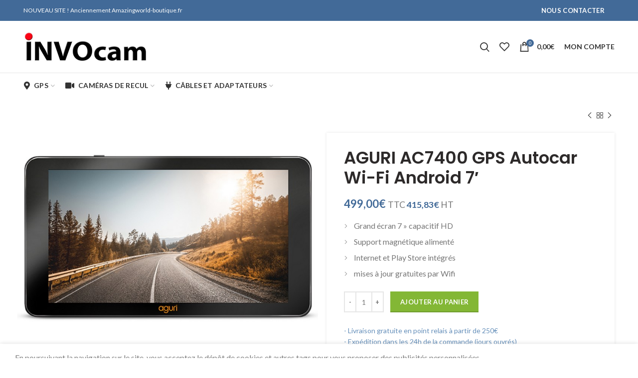

--- FILE ---
content_type: text/html; charset=UTF-8
request_url: https://www.invocam.fr/gps-aguri-ac7400/
body_size: 21614
content:
<!DOCTYPE html>
<html lang="fr-FR">
<head>
	<meta charset="UTF-8">
	<meta name="viewport" content="width=device-width, initial-scale=1.0, maximum-scale=1.0, user-scalable=no">
	<link rel="profile" href="https://gmpg.org/xfn/11">
	<link rel="pingback" href="https://www.invocam.fr/xmlrpc.php">

	<meta name='robots' content='index, follow, max-image-preview:large, max-snippet:-1, max-video-preview:-1' />

	<!-- This site is optimized with the Yoast SEO plugin v19.6 - https://yoast.com/wordpress/plugins/seo/ -->
	<title>AGURI AC7400 GPS Autocar Wi-Fi Android 7&#039; - Invocam</title>
	<meta name="description" content="Gps Aguri AC7400 Autocar.Gestion gabarit,caméra intégrée,grand écran 7 pouces.Accès internet,applis android, lecteur multimédia.Mise à jour gratuite à vie." />
	<link rel="canonical" href="https://www.invocam.fr/gps-aguri-ac7400/" />
	<meta property="og:locale" content="fr_FR" />
	<meta property="og:type" content="article" />
	<meta property="og:title" content="AGURI AC7400 GPS Autocar Wi-Fi Android 7&#039; - Invocam" />
	<meta property="og:description" content="Gps Aguri AC7400 Autocar.Gestion gabarit,caméra intégrée,grand écran 7 pouces.Accès internet,applis android, lecteur multimédia.Mise à jour gratuite à vie." />
	<meta property="og:url" content="https://www.invocam.fr/gps-aguri-ac7400/" />
	<meta property="og:site_name" content="Invocam" />
	<meta property="article:modified_time" content="2023-10-17T14:37:54+00:00" />
	<meta property="og:image" content="https://www.invocam.fr/wp-content/uploads/2020/04/Aguri-CC7400.jpg" />
	<meta property="og:image:width" content="800" />
	<meta property="og:image:height" content="600" />
	<meta property="og:image:type" content="image/jpeg" />
	<meta name="twitter:card" content="summary_large_image" />
	<meta name="twitter:label1" content="Durée de lecture estimée" />
	<meta name="twitter:data1" content="2 minutes" />
	<script type="application/ld+json" class="yoast-schema-graph">{"@context":"https://schema.org","@graph":[{"@type":"WebPage","@id":"https://www.invocam.fr/gps-aguri-ac7400/","url":"https://www.invocam.fr/gps-aguri-ac7400/","name":"AGURI AC7400 GPS Autocar Wi-Fi Android 7' - Invocam","isPartOf":{"@id":"https://www.invocam.fr/#website"},"primaryImageOfPage":{"@id":"https://www.invocam.fr/gps-aguri-ac7400/#primaryimage"},"image":{"@id":"https://www.invocam.fr/gps-aguri-ac7400/#primaryimage"},"thumbnailUrl":"https://www.invocam.fr/wp-content/uploads/2020/04/Aguri-CC7400.jpg","datePublished":"2020-02-14T11:09:53+00:00","dateModified":"2023-10-17T14:37:54+00:00","description":"Gps Aguri AC7400 Autocar.Gestion gabarit,caméra intégrée,grand écran 7 pouces.Accès internet,applis android, lecteur multimédia.Mise à jour gratuite à vie.","breadcrumb":{"@id":"https://www.invocam.fr/gps-aguri-ac7400/#breadcrumb"},"inLanguage":"fr-FR","potentialAction":[{"@type":"ReadAction","target":["https://www.invocam.fr/gps-aguri-ac7400/"]}]},{"@type":"ImageObject","inLanguage":"fr-FR","@id":"https://www.invocam.fr/gps-aguri-ac7400/#primaryimage","url":"https://www.invocam.fr/wp-content/uploads/2020/04/Aguri-CC7400.jpg","contentUrl":"https://www.invocam.fr/wp-content/uploads/2020/04/Aguri-CC7400.jpg","width":800,"height":600},{"@type":"BreadcrumbList","@id":"https://www.invocam.fr/gps-aguri-ac7400/#breadcrumb","itemListElement":[{"@type":"ListItem","position":1,"name":"Accueil","item":"https://www.invocam.fr/"},{"@type":"ListItem","position":2,"name":"Boutique","item":"https://www.invocam.fr/boutique/"},{"@type":"ListItem","position":3,"name":"AGURI AC7400 GPS Autocar Wi-Fi Android 7&#8242;"}]},{"@type":"WebSite","@id":"https://www.invocam.fr/#website","url":"https://www.invocam.fr/","name":"Invocam","description":"gps et cameras de recul pour gros véhicules","potentialAction":[{"@type":"SearchAction","target":{"@type":"EntryPoint","urlTemplate":"https://www.invocam.fr/?s={search_term_string}"},"query-input":"required name=search_term_string"}],"inLanguage":"fr-FR"}]}</script>
	<!-- / Yoast SEO plugin. -->


<link rel='dns-prefetch' href='//fonts.googleapis.com' />
<link rel='dns-prefetch' href='//s.w.org' />
<link rel="alternate" type="application/rss+xml" title="Invocam &raquo; Flux" href="https://www.invocam.fr/feed/" />
<link rel="alternate" type="application/rss+xml" title="Invocam &raquo; Flux des commentaires" href="https://www.invocam.fr/comments/feed/" />
		<!-- This site uses the Google Analytics by MonsterInsights plugin v8.22.0 - Using Analytics tracking - https://www.monsterinsights.com/ -->
							<script src="//www.googletagmanager.com/gtag/js?id=G-41LFCQTN9S"  data-cfasync="false" data-wpfc-render="false" type="text/javascript" async></script>
			<script data-cfasync="false" data-wpfc-render="false" type="text/javascript">
				var mi_version = '8.22.0';
				var mi_track_user = true;
				var mi_no_track_reason = '';
				
								var disableStrs = [
										'ga-disable-G-41LFCQTN9S',
									];

				/* Function to detect opted out users */
				function __gtagTrackerIsOptedOut() {
					for (var index = 0; index < disableStrs.length; index++) {
						if (document.cookie.indexOf(disableStrs[index] + '=true') > -1) {
							return true;
						}
					}

					return false;
				}

				/* Disable tracking if the opt-out cookie exists. */
				if (__gtagTrackerIsOptedOut()) {
					for (var index = 0; index < disableStrs.length; index++) {
						window[disableStrs[index]] = true;
					}
				}

				/* Opt-out function */
				function __gtagTrackerOptout() {
					for (var index = 0; index < disableStrs.length; index++) {
						document.cookie = disableStrs[index] + '=true; expires=Thu, 31 Dec 2099 23:59:59 UTC; path=/';
						window[disableStrs[index]] = true;
					}
				}

				if ('undefined' === typeof gaOptout) {
					function gaOptout() {
						__gtagTrackerOptout();
					}
				}
								window.dataLayer = window.dataLayer || [];

				window.MonsterInsightsDualTracker = {
					helpers: {},
					trackers: {},
				};
				if (mi_track_user) {
					function __gtagDataLayer() {
						dataLayer.push(arguments);
					}

					function __gtagTracker(type, name, parameters) {
						if (!parameters) {
							parameters = {};
						}

						if (parameters.send_to) {
							__gtagDataLayer.apply(null, arguments);
							return;
						}

						if (type === 'event') {
														parameters.send_to = monsterinsights_frontend.v4_id;
							var hookName = name;
							if (typeof parameters['event_category'] !== 'undefined') {
								hookName = parameters['event_category'] + ':' + name;
							}

							if (typeof MonsterInsightsDualTracker.trackers[hookName] !== 'undefined') {
								MonsterInsightsDualTracker.trackers[hookName](parameters);
							} else {
								__gtagDataLayer('event', name, parameters);
							}
							
						} else {
							__gtagDataLayer.apply(null, arguments);
						}
					}

					__gtagTracker('js', new Date());
					__gtagTracker('set', {
						'developer_id.dZGIzZG': true,
											});
										__gtagTracker('config', 'G-41LFCQTN9S', {"forceSSL":"true","link_attribution":"true"} );
															window.gtag = __gtagTracker;										(function () {
						/* https://developers.google.com/analytics/devguides/collection/analyticsjs/ */
						/* ga and __gaTracker compatibility shim. */
						var noopfn = function () {
							return null;
						};
						var newtracker = function () {
							return new Tracker();
						};
						var Tracker = function () {
							return null;
						};
						var p = Tracker.prototype;
						p.get = noopfn;
						p.set = noopfn;
						p.send = function () {
							var args = Array.prototype.slice.call(arguments);
							args.unshift('send');
							__gaTracker.apply(null, args);
						};
						var __gaTracker = function () {
							var len = arguments.length;
							if (len === 0) {
								return;
							}
							var f = arguments[len - 1];
							if (typeof f !== 'object' || f === null || typeof f.hitCallback !== 'function') {
								if ('send' === arguments[0]) {
									var hitConverted, hitObject = false, action;
									if ('event' === arguments[1]) {
										if ('undefined' !== typeof arguments[3]) {
											hitObject = {
												'eventAction': arguments[3],
												'eventCategory': arguments[2],
												'eventLabel': arguments[4],
												'value': arguments[5] ? arguments[5] : 1,
											}
										}
									}
									if ('pageview' === arguments[1]) {
										if ('undefined' !== typeof arguments[2]) {
											hitObject = {
												'eventAction': 'page_view',
												'page_path': arguments[2],
											}
										}
									}
									if (typeof arguments[2] === 'object') {
										hitObject = arguments[2];
									}
									if (typeof arguments[5] === 'object') {
										Object.assign(hitObject, arguments[5]);
									}
									if ('undefined' !== typeof arguments[1].hitType) {
										hitObject = arguments[1];
										if ('pageview' === hitObject.hitType) {
											hitObject.eventAction = 'page_view';
										}
									}
									if (hitObject) {
										action = 'timing' === arguments[1].hitType ? 'timing_complete' : hitObject.eventAction;
										hitConverted = mapArgs(hitObject);
										__gtagTracker('event', action, hitConverted);
									}
								}
								return;
							}

							function mapArgs(args) {
								var arg, hit = {};
								var gaMap = {
									'eventCategory': 'event_category',
									'eventAction': 'event_action',
									'eventLabel': 'event_label',
									'eventValue': 'event_value',
									'nonInteraction': 'non_interaction',
									'timingCategory': 'event_category',
									'timingVar': 'name',
									'timingValue': 'value',
									'timingLabel': 'event_label',
									'page': 'page_path',
									'location': 'page_location',
									'title': 'page_title',
									'referrer' : 'page_referrer',
								};
								for (arg in args) {
																		if (!(!args.hasOwnProperty(arg) || !gaMap.hasOwnProperty(arg))) {
										hit[gaMap[arg]] = args[arg];
									} else {
										hit[arg] = args[arg];
									}
								}
								return hit;
							}

							try {
								f.hitCallback();
							} catch (ex) {
							}
						};
						__gaTracker.create = newtracker;
						__gaTracker.getByName = newtracker;
						__gaTracker.getAll = function () {
							return [];
						};
						__gaTracker.remove = noopfn;
						__gaTracker.loaded = true;
						window['__gaTracker'] = __gaTracker;
					})();
									} else {
										console.log("");
					(function () {
						function __gtagTracker() {
							return null;
						}

						window['__gtagTracker'] = __gtagTracker;
						window['gtag'] = __gtagTracker;
					})();
									}
			</script>
				<!-- / Google Analytics by MonsterInsights -->
		<link rel='stylesheet' id='wp-block-library-css'  href='https://www.invocam.fr/wp-includes/css/dist/block-library/style.min.css?ver=5.9.12' type='text/css' media='all' />
<link rel='stylesheet' id='wc-block-style-css'  href='https://www.invocam.fr/wp-content/plugins/woocommerce/packages/woocommerce-blocks/build/style.css?ver=2.5.14' type='text/css' media='all' />
<style id='global-styles-inline-css' type='text/css'>
body{--wp--preset--color--black: #000000;--wp--preset--color--cyan-bluish-gray: #abb8c3;--wp--preset--color--white: #ffffff;--wp--preset--color--pale-pink: #f78da7;--wp--preset--color--vivid-red: #cf2e2e;--wp--preset--color--luminous-vivid-orange: #ff6900;--wp--preset--color--luminous-vivid-amber: #fcb900;--wp--preset--color--light-green-cyan: #7bdcb5;--wp--preset--color--vivid-green-cyan: #00d084;--wp--preset--color--pale-cyan-blue: #8ed1fc;--wp--preset--color--vivid-cyan-blue: #0693e3;--wp--preset--color--vivid-purple: #9b51e0;--wp--preset--gradient--vivid-cyan-blue-to-vivid-purple: linear-gradient(135deg,rgba(6,147,227,1) 0%,rgb(155,81,224) 100%);--wp--preset--gradient--light-green-cyan-to-vivid-green-cyan: linear-gradient(135deg,rgb(122,220,180) 0%,rgb(0,208,130) 100%);--wp--preset--gradient--luminous-vivid-amber-to-luminous-vivid-orange: linear-gradient(135deg,rgba(252,185,0,1) 0%,rgba(255,105,0,1) 100%);--wp--preset--gradient--luminous-vivid-orange-to-vivid-red: linear-gradient(135deg,rgba(255,105,0,1) 0%,rgb(207,46,46) 100%);--wp--preset--gradient--very-light-gray-to-cyan-bluish-gray: linear-gradient(135deg,rgb(238,238,238) 0%,rgb(169,184,195) 100%);--wp--preset--gradient--cool-to-warm-spectrum: linear-gradient(135deg,rgb(74,234,220) 0%,rgb(151,120,209) 20%,rgb(207,42,186) 40%,rgb(238,44,130) 60%,rgb(251,105,98) 80%,rgb(254,248,76) 100%);--wp--preset--gradient--blush-light-purple: linear-gradient(135deg,rgb(255,206,236) 0%,rgb(152,150,240) 100%);--wp--preset--gradient--blush-bordeaux: linear-gradient(135deg,rgb(254,205,165) 0%,rgb(254,45,45) 50%,rgb(107,0,62) 100%);--wp--preset--gradient--luminous-dusk: linear-gradient(135deg,rgb(255,203,112) 0%,rgb(199,81,192) 50%,rgb(65,88,208) 100%);--wp--preset--gradient--pale-ocean: linear-gradient(135deg,rgb(255,245,203) 0%,rgb(182,227,212) 50%,rgb(51,167,181) 100%);--wp--preset--gradient--electric-grass: linear-gradient(135deg,rgb(202,248,128) 0%,rgb(113,206,126) 100%);--wp--preset--gradient--midnight: linear-gradient(135deg,rgb(2,3,129) 0%,rgb(40,116,252) 100%);--wp--preset--duotone--dark-grayscale: url('#wp-duotone-dark-grayscale');--wp--preset--duotone--grayscale: url('#wp-duotone-grayscale');--wp--preset--duotone--purple-yellow: url('#wp-duotone-purple-yellow');--wp--preset--duotone--blue-red: url('#wp-duotone-blue-red');--wp--preset--duotone--midnight: url('#wp-duotone-midnight');--wp--preset--duotone--magenta-yellow: url('#wp-duotone-magenta-yellow');--wp--preset--duotone--purple-green: url('#wp-duotone-purple-green');--wp--preset--duotone--blue-orange: url('#wp-duotone-blue-orange');--wp--preset--font-size--small: 13px;--wp--preset--font-size--medium: 20px;--wp--preset--font-size--large: 36px;--wp--preset--font-size--x-large: 42px;}.has-black-color{color: var(--wp--preset--color--black) !important;}.has-cyan-bluish-gray-color{color: var(--wp--preset--color--cyan-bluish-gray) !important;}.has-white-color{color: var(--wp--preset--color--white) !important;}.has-pale-pink-color{color: var(--wp--preset--color--pale-pink) !important;}.has-vivid-red-color{color: var(--wp--preset--color--vivid-red) !important;}.has-luminous-vivid-orange-color{color: var(--wp--preset--color--luminous-vivid-orange) !important;}.has-luminous-vivid-amber-color{color: var(--wp--preset--color--luminous-vivid-amber) !important;}.has-light-green-cyan-color{color: var(--wp--preset--color--light-green-cyan) !important;}.has-vivid-green-cyan-color{color: var(--wp--preset--color--vivid-green-cyan) !important;}.has-pale-cyan-blue-color{color: var(--wp--preset--color--pale-cyan-blue) !important;}.has-vivid-cyan-blue-color{color: var(--wp--preset--color--vivid-cyan-blue) !important;}.has-vivid-purple-color{color: var(--wp--preset--color--vivid-purple) !important;}.has-black-background-color{background-color: var(--wp--preset--color--black) !important;}.has-cyan-bluish-gray-background-color{background-color: var(--wp--preset--color--cyan-bluish-gray) !important;}.has-white-background-color{background-color: var(--wp--preset--color--white) !important;}.has-pale-pink-background-color{background-color: var(--wp--preset--color--pale-pink) !important;}.has-vivid-red-background-color{background-color: var(--wp--preset--color--vivid-red) !important;}.has-luminous-vivid-orange-background-color{background-color: var(--wp--preset--color--luminous-vivid-orange) !important;}.has-luminous-vivid-amber-background-color{background-color: var(--wp--preset--color--luminous-vivid-amber) !important;}.has-light-green-cyan-background-color{background-color: var(--wp--preset--color--light-green-cyan) !important;}.has-vivid-green-cyan-background-color{background-color: var(--wp--preset--color--vivid-green-cyan) !important;}.has-pale-cyan-blue-background-color{background-color: var(--wp--preset--color--pale-cyan-blue) !important;}.has-vivid-cyan-blue-background-color{background-color: var(--wp--preset--color--vivid-cyan-blue) !important;}.has-vivid-purple-background-color{background-color: var(--wp--preset--color--vivid-purple) !important;}.has-black-border-color{border-color: var(--wp--preset--color--black) !important;}.has-cyan-bluish-gray-border-color{border-color: var(--wp--preset--color--cyan-bluish-gray) !important;}.has-white-border-color{border-color: var(--wp--preset--color--white) !important;}.has-pale-pink-border-color{border-color: var(--wp--preset--color--pale-pink) !important;}.has-vivid-red-border-color{border-color: var(--wp--preset--color--vivid-red) !important;}.has-luminous-vivid-orange-border-color{border-color: var(--wp--preset--color--luminous-vivid-orange) !important;}.has-luminous-vivid-amber-border-color{border-color: var(--wp--preset--color--luminous-vivid-amber) !important;}.has-light-green-cyan-border-color{border-color: var(--wp--preset--color--light-green-cyan) !important;}.has-vivid-green-cyan-border-color{border-color: var(--wp--preset--color--vivid-green-cyan) !important;}.has-pale-cyan-blue-border-color{border-color: var(--wp--preset--color--pale-cyan-blue) !important;}.has-vivid-cyan-blue-border-color{border-color: var(--wp--preset--color--vivid-cyan-blue) !important;}.has-vivid-purple-border-color{border-color: var(--wp--preset--color--vivid-purple) !important;}.has-vivid-cyan-blue-to-vivid-purple-gradient-background{background: var(--wp--preset--gradient--vivid-cyan-blue-to-vivid-purple) !important;}.has-light-green-cyan-to-vivid-green-cyan-gradient-background{background: var(--wp--preset--gradient--light-green-cyan-to-vivid-green-cyan) !important;}.has-luminous-vivid-amber-to-luminous-vivid-orange-gradient-background{background: var(--wp--preset--gradient--luminous-vivid-amber-to-luminous-vivid-orange) !important;}.has-luminous-vivid-orange-to-vivid-red-gradient-background{background: var(--wp--preset--gradient--luminous-vivid-orange-to-vivid-red) !important;}.has-very-light-gray-to-cyan-bluish-gray-gradient-background{background: var(--wp--preset--gradient--very-light-gray-to-cyan-bluish-gray) !important;}.has-cool-to-warm-spectrum-gradient-background{background: var(--wp--preset--gradient--cool-to-warm-spectrum) !important;}.has-blush-light-purple-gradient-background{background: var(--wp--preset--gradient--blush-light-purple) !important;}.has-blush-bordeaux-gradient-background{background: var(--wp--preset--gradient--blush-bordeaux) !important;}.has-luminous-dusk-gradient-background{background: var(--wp--preset--gradient--luminous-dusk) !important;}.has-pale-ocean-gradient-background{background: var(--wp--preset--gradient--pale-ocean) !important;}.has-electric-grass-gradient-background{background: var(--wp--preset--gradient--electric-grass) !important;}.has-midnight-gradient-background{background: var(--wp--preset--gradient--midnight) !important;}.has-small-font-size{font-size: var(--wp--preset--font-size--small) !important;}.has-medium-font-size{font-size: var(--wp--preset--font-size--medium) !important;}.has-large-font-size{font-size: var(--wp--preset--font-size--large) !important;}.has-x-large-font-size{font-size: var(--wp--preset--font-size--x-large) !important;}
</style>
<link rel='stylesheet' id='rs-plugin-settings-css'  href='https://www.invocam.fr/wp-content/plugins/revslider/public/assets/css/rs6.css?ver=6.2.2' type='text/css' media='all' />
<style id='rs-plugin-settings-inline-css' type='text/css'>
#rs-demo-id {}
</style>
<link rel='stylesheet' id='vosfactures-css'  href='https://www.invocam.fr/wp-content/plugins/vosfactures/public/css/firmlet-public.css?ver=1.3.3' type='text/css' media='all' />
<link rel='stylesheet' id='ced_wura_wholesale_user_addon_style-css'  href='https://www.invocam.fr/wp-content/plugins/wholesale-market/addons/wholesale-request//assets/css/wholesale-user-register.css?ver=1.0.0' type='text/css' media='1' />
<style id='woocommerce-inline-inline-css' type='text/css'>
.woocommerce form .form-row .required { visibility: visible; }
</style>
<link rel='stylesheet' id='wcsag-font-css'  href='//fonts.googleapis.com/css?family=Open+Sans%3A600%2C400%2C400i%7COswald%3A700&#038;ver=5.9.12' type='text/css' media='all' />
<link rel='stylesheet' id='wcsag-main-css'  href='https://www.invocam.fr/wp-content/plugins/woo-guaranteed-reviews-company/assets/css/main.css?ver=1.2.5' type='text/css' media='all' />
<link rel='stylesheet' id='bootstrap-css'  href='https://www.invocam.fr/wp-content/plugins/best-editor/inc/bootstrap/css/bootstrap.min.css?ver=3.3.7' type='text/css' media='all' />
<link rel='stylesheet' id='rvpplugin-slick-css'  href='https://www.invocam.fr/wp-content/plugins/recently-viewed-products/slick/slick.css?ver=1768793244' type='text/css' media='all' />
<link rel='stylesheet' id='rvpplugin-slick-theme-css'  href='https://www.invocam.fr/wp-content/plugins/recently-viewed-products/slick/slick-theme.css?ver=1768793244' type='text/css' media='all' />
<link rel='stylesheet' id='rvpplugin-frontend-css'  href='https://www.invocam.fr/wp-content/plugins/recently-viewed-products/frontend/css/rvpplugin-frontend-style.css?ver=1768793244' type='text/css' media='all' />
<link rel='stylesheet' id='js_composer_front-css'  href='https://www.invocam.fr/wp-content/plugins/js_composer/assets/css/js_composer.min.css?ver=6.1' type='text/css' media='all' />
<link rel='stylesheet' id='vc_font_awesome_5_shims-css'  href='https://www.invocam.fr/wp-content/plugins/js_composer/assets/lib/bower/font-awesome/css/v4-shims.min.css?ver=6.1' type='text/css' media='all' />
<link rel='stylesheet' id='vc_font_awesome_5-css'  href='https://www.invocam.fr/wp-content/plugins/js_composer/assets/lib/bower/font-awesome/css/all.min.css?ver=6.1' type='text/css' media='all' />
<link rel='stylesheet' id='woodmart-style-css'  href='https://www.invocam.fr/wp-content/themes/woodmart/style.min.css?ver=4.6.0' type='text/css' media='all' />
<link rel='stylesheet' id='xts-style-default_header-css'  href='https://www.invocam.fr/wp-content/uploads/2024/08/xts-default_header-1725030754.css?ver=4.6.0' type='text/css' media='all' />
<link rel='stylesheet' id='xts-style-theme_settings_default-css'  href='https://www.invocam.fr/wp-content/uploads/2023/07/xts-theme_settings_default-1688973788.css?ver=4.6.0' type='text/css' media='all' />
<link rel='stylesheet' id='xts-google-fonts-css'  href='//fonts.googleapis.com/css?family=Lato%3A100%2C100italic%2C300%2C300italic%2C400%2C400italic%2C700%2C700italic%2C900%2C900italic%7CPoppins%3A100%2C100italic%2C200%2C200italic%2C300%2C300italic%2C400%2C400italic%2C500%2C500italic%2C600%2C600italic%2C700%2C700italic%2C800%2C800italic%2C900%2C900italic&#038;ver=4.6.0' type='text/css' media='all' />
<script type="text/template" id="tmpl-variation-template">
	<div class="woocommerce-variation-description">{{{ data.variation.variation_description }}}</div>
	<div class="woocommerce-variation-price">{{{ data.variation.price_html }}}</div>
	<div class="woocommerce-variation-availability">{{{ data.variation.availability_html }}}</div>
</script>
<script type="text/template" id="tmpl-unavailable-variation-template">
	<p>Désolé, ce produit n&rsquo;est pas disponible. Veuillez choisir une combinaison différente.</p>
</script>
<!--n2css--><script type='text/javascript' src='https://www.invocam.fr/wp-content/plugins/google-analytics-for-wordpress/assets/js/frontend-gtag.min.js?ver=8.22.0' id='monsterinsights-frontend-script-js'></script>
<script data-cfasync="false" data-wpfc-render="false" type="text/javascript" id='monsterinsights-frontend-script-js-extra'>/* <![CDATA[ */
var monsterinsights_frontend = {"js_events_tracking":"true","download_extensions":"doc,pdf,ppt,zip,xls,docx,pptx,xlsx","inbound_paths":"[{\"path\":\"\\\/go\\\/\",\"label\":\"affiliate\"},{\"path\":\"\\\/recommend\\\/\",\"label\":\"affiliate\"}]","home_url":"https:\/\/www.invocam.fr","hash_tracking":"false","v4_id":"G-41LFCQTN9S"};/* ]]> */
</script>
<script type='text/javascript' src='https://www.invocam.fr/wp-includes/js/jquery/jquery.min.js?ver=3.6.0' id='jquery-core-js'></script>
<script type='text/javascript' src='https://www.invocam.fr/wp-includes/js/jquery/jquery-migrate.min.js?ver=3.3.2' id='jquery-migrate-js'></script>
<script type='text/javascript' src='https://www.invocam.fr/wp-content/plugins/revslider/public/assets/js/rbtools.min.js?ver=6.0' id='tp-tools-js'></script>
<script type='text/javascript' src='https://www.invocam.fr/wp-content/plugins/revslider/public/assets/js/rs6.min.js?ver=6.2.2' id='revmin-js'></script>
<script type='text/javascript' src='https://www.invocam.fr/wp-content/plugins/vosfactures/public/js/firmlet-public.js?ver=1.3.3' id='vosfactures-js'></script>
<script type='text/javascript' src='https://www.invocam.fr/wp-content/plugins/woocommerce/assets/js/jquery-blockui/jquery.blockUI.min.js?ver=2.70' id='jquery-blockui-js'></script>
<script type='text/javascript' id='wc-add-to-cart-js-extra'>
/* <![CDATA[ */
var wc_add_to_cart_params = {"ajax_url":"\/wp-admin\/admin-ajax.php","wc_ajax_url":"\/?wc-ajax=%%endpoint%%","i18n_view_cart":"Voir le panier","cart_url":"https:\/\/www.invocam.fr\/panier\/","is_cart":"","cart_redirect_after_add":"no"};
/* ]]> */
</script>
<script type='text/javascript' src='https://www.invocam.fr/wp-content/plugins/woocommerce/assets/js/frontend/add-to-cart.min.js?ver=4.0.4' id='wc-add-to-cart-js'></script>
<script type='text/javascript' src='https://www.invocam.fr/wp-content/plugins/js_composer/assets/js/vendors/woocommerce-add-to-cart.js?ver=6.1' id='vc_woocommerce-add-to-cart-js-js'></script>
<link rel="https://api.w.org/" href="https://www.invocam.fr/wp-json/" /><link rel="alternate" type="application/json" href="https://www.invocam.fr/wp-json/wp/v2/product/3456" /><link rel="EditURI" type="application/rsd+xml" title="RSD" href="https://www.invocam.fr/xmlrpc.php?rsd" />
<link rel="wlwmanifest" type="application/wlwmanifest+xml" href="https://www.invocam.fr/wp-includes/wlwmanifest.xml" /> 
<meta name="generator" content="WordPress 5.9.12" />
<meta name="generator" content="WooCommerce 4.0.4" />
<link rel='shortlink' href='https://www.invocam.fr/?p=3456' />
<link rel="alternate" type="application/json+oembed" href="https://www.invocam.fr/wp-json/oembed/1.0/embed?url=https%3A%2F%2Fwww.invocam.fr%2Fgps-aguri-ac7400%2F" />
<link rel="alternate" type="text/xml+oembed" href="https://www.invocam.fr/wp-json/oembed/1.0/embed?url=https%3A%2F%2Fwww.invocam.fr%2Fgps-aguri-ac7400%2F&#038;format=xml" />
<meta name="theme-color" content="">	<noscript><style>.woocommerce-product-gallery{ opacity: 1 !important; }</style></noscript>
	<meta name="generator" content="Powered by WPBakery Page Builder - drag and drop page builder for WordPress."/>
<meta name="generator" content="Powered by Slider Revolution 6.2.2 - responsive, Mobile-Friendly Slider Plugin for WordPress with comfortable drag and drop interface." />
<link rel="icon" href="https://www.invocam.fr/wp-content/uploads/2020/01/cropped-Logo-Invocam500x500-32x32.jpg" sizes="32x32" />
<link rel="icon" href="https://www.invocam.fr/wp-content/uploads/2020/01/cropped-Logo-Invocam500x500-192x192.jpg" sizes="192x192" />
<link rel="apple-touch-icon" href="https://www.invocam.fr/wp-content/uploads/2020/01/cropped-Logo-Invocam500x500-180x180.jpg" />
<meta name="msapplication-TileImage" content="https://www.invocam.fr/wp-content/uploads/2020/01/cropped-Logo-Invocam500x500-270x270.jpg" />
<script type="text/javascript">function setREVStartSize(e){			
			try {								
				var pw = document.getElementById(e.c).parentNode.offsetWidth,
					newh;
				pw = pw===0 || isNaN(pw) ? window.innerWidth : pw;
				e.tabw = e.tabw===undefined ? 0 : parseInt(e.tabw);
				e.thumbw = e.thumbw===undefined ? 0 : parseInt(e.thumbw);
				e.tabh = e.tabh===undefined ? 0 : parseInt(e.tabh);
				e.thumbh = e.thumbh===undefined ? 0 : parseInt(e.thumbh);
				e.tabhide = e.tabhide===undefined ? 0 : parseInt(e.tabhide);
				e.thumbhide = e.thumbhide===undefined ? 0 : parseInt(e.thumbhide);
				e.mh = e.mh===undefined || e.mh=="" || e.mh==="auto" ? 0 : parseInt(e.mh,0);		
				if(e.layout==="fullscreen" || e.l==="fullscreen") 						
					newh = Math.max(e.mh,window.innerHeight);				
				else{					
					e.gw = Array.isArray(e.gw) ? e.gw : [e.gw];
					for (var i in e.rl) if (e.gw[i]===undefined || e.gw[i]===0) e.gw[i] = e.gw[i-1];					
					e.gh = e.el===undefined || e.el==="" || (Array.isArray(e.el) && e.el.length==0)? e.gh : e.el;
					e.gh = Array.isArray(e.gh) ? e.gh : [e.gh];
					for (var i in e.rl) if (e.gh[i]===undefined || e.gh[i]===0) e.gh[i] = e.gh[i-1];
										
					var nl = new Array(e.rl.length),
						ix = 0,						
						sl;					
					e.tabw = e.tabhide>=pw ? 0 : e.tabw;
					e.thumbw = e.thumbhide>=pw ? 0 : e.thumbw;
					e.tabh = e.tabhide>=pw ? 0 : e.tabh;
					e.thumbh = e.thumbhide>=pw ? 0 : e.thumbh;					
					for (var i in e.rl) nl[i] = e.rl[i]<window.innerWidth ? 0 : e.rl[i];
					sl = nl[0];									
					for (var i in nl) if (sl>nl[i] && nl[i]>0) { sl = nl[i]; ix=i;}															
					var m = pw>(e.gw[ix]+e.tabw+e.thumbw) ? 1 : (pw-(e.tabw+e.thumbw)) / (e.gw[ix]);					

					newh =  (e.type==="carousel" && e.justify==="true" ? e.gh[ix] : (e.gh[ix] * m)) + (e.tabh + e.thumbh);
				}			
				
				if(window.rs_init_css===undefined) window.rs_init_css = document.head.appendChild(document.createElement("style"));					
				document.getElementById(e.c).height = newh;
				window.rs_init_css.innerHTML += "#"+e.c+"_wrapper { height: "+newh+"px }";				
			} catch(e){
				console.log("Failure at Presize of Slider:" + e)
			}					   
		  };</script>
<style>		
		
		</style><noscript><style> .wpb_animate_when_almost_visible { opacity: 1; }</style></noscript></head>

<body data-rsssl=1 class="product-template-default single single-product postid-3456 theme-woodmart woocommerce woocommerce-page woocommerce-no-js wrapper-full-width form-style-square form-border-width-2 woodmart-product-design-default categories-accordion-on woodmart-archive-shop woodmart-ajax-shop-on offcanvas-sidebar-mobile offcanvas-sidebar-tablet notifications-sticky btns-default-flat btns-default-dark btns-default-hover-dark btns-shop-3d btns-shop-light btns-shop-hover-light btns-accent-flat btns-accent-light btns-accent-hover-light wpb-js-composer js-comp-ver-6.1 vc_responsive">
	
	<div class="website-wrapper">

		
			<!-- HEADER -->
			<header class="whb-header whb-sticky-shadow whb-scroll-slide whb-sticky-real">

				<div class="whb-main-header">
	
<div class="whb-row whb-top-bar whb-not-sticky-row whb-with-bg whb-without-border whb-color-dark whb-flex-flex-middle whb-hidden-mobile">
	<div class="container">
		<div class="whb-flex-row whb-top-bar-inner">
			<div class="whb-column whb-col-left whb-visible-lg">
	
<div class="whb-text-element reset-mb-10 "><span style="color: #ffffff;">NOUVEAU SITE ! Anciennement Amazingworld-boutique.fr<strong>
</strong></span></div>
</div>
<div class="whb-column whb-col-center whb-visible-lg whb-empty-column">
	</div>
<div class="whb-column whb-col-right whb-visible-lg">
	<div id="wd-696da49c48db3" class="woodmart-button-wrapper text-left"><a href="https://www.invocam.fr/contact/" title="" class="btn btn-scheme-light btn-scheme-hover-light btn-style-default btn-shape-rectangle btn-size-default">Nous contacter</a></div></div>
<div class="whb-column whb-col-mobile whb-hidden-lg whb-empty-column">
	</div>
		</div>
	</div>
</div>

<div class="whb-row whb-general-header whb-not-sticky-row whb-without-bg whb-border-fullwidth whb-color-dark whb-flex-flex-middle">
	<div class="container">
		<div class="whb-flex-row whb-general-header-inner">
			<div class="whb-column whb-col-left whb-visible-lg">
	<div class="site-logo">
	<div class="woodmart-logo-wrap switch-logo-enable">
		<a href="https://www.invocam.fr/" class="woodmart-logo woodmart-main-logo" rel="home">
			<img src="https://www.invocam.fr/wp-content/uploads/2020/01/Logo-Invocam.jpg" alt="Invocam" style="max-width: 250px;" />		</a>
								<a href="https://www.invocam.fr/" class="woodmart-logo woodmart-sticky-logo" rel="home">
				<img src="https://www.invocam.fr/wp-content/uploads/2020/01/Logo-Invocam.jpg" alt="Invocam" style="max-width: 150px;" />			</a>
			</div>
</div>
</div>
<div class="whb-column whb-col-center whb-visible-lg whb-empty-column">
	</div>
<div class="whb-column whb-col-right whb-visible-lg">
	<div class="whb-search search-button wd-tools-element" title="Recherche">
	<a href="#">
		<span class="search-button-icon wd-tools-icon">
					</span>
	</a>
	</div>

<div class="woodmart-wishlist-info-widget wd-tools-element wd-style-icon without-product-count" title="Mon pack vidéo">
	<a href="https://www.invocam.fr/wish-list-page/">
		<span class="wishlist-icon wd-tools-icon">
			
					</span>
		<span class="wishlist-label wd-tools-text">
			Liste d’achats		</span>
	</a>
</div>

<div class="woodmart-shopping-cart wd-tools-element woodmart-cart-design-2 woodmart-cart-alt cart-widget-opener" title="Panier">
	<a href="https://www.invocam.fr/panier/">
		<span class="woodmart-cart-icon wd-tools-icon">
						
										<span class="woodmart-cart-number">0 <span>items</span></span>
							</span>
		<span class="woodmart-cart-totals wd-tools-text">
			
			<span class="subtotal-divider">/</span>
						<span class="woodmart-cart-subtotal"><span class="woocommerce-Price-amount amount">0,00<span class="woocommerce-Price-currencySymbol">&euro;</span></span></span>
				</span>
	</a>
	</div>
<div class="woodmart-header-links woodmart-navigation menu-simple-dropdown wd-tools-element item-event-hover  my-account-with-text"  title="Mon compte">
			<a href="https://www.invocam.fr/compte/">
			<span class="wd-tools-icon">
							</span>
			<span class="wd-tools-text">
				Mon compte			</span>
		</a>
		
		
					<div class="sub-menu-dropdown menu-item-register color-scheme-dark">
						<div class="login-dropdown-inner">
							<h3 class="login-title"><span>Se connecter</span><a class="create-account-link" href="https://www.invocam.fr/compte/?action=register">Créer un compte</a></h3>
										<form method="post" class="login woocommerce-form woocommerce-form-login " action="https://www.invocam.fr/compte/" >

				
				
				<p class="woocommerce-FormRow woocommerce-FormRow--wide form-row form-row-wide form-row-username">
					<label for="username">Identifiant ou e-mail&nbsp;<span class="required">*</span></label>
					<input type="text" class="woocommerce-Input woocommerce-Input--text input-text" name="username" id="username" autocomplete="username" value="" />
				</p>
				<p class="woocommerce-FormRow woocommerce-FormRow--wide form-row form-row-wide form-row-password">
					<label for="password">Mot de passe&nbsp;<span class="required">*</span></label>
					<input class="woocommerce-Input woocommerce-Input--text input-text" type="password" name="password" id="password" autocomplete="current-password" />
				</p>

				
				<p class="form-row">
					<input type="hidden" id="woocommerce-login-nonce" name="woocommerce-login-nonce" value="b3902145ff" /><input type="hidden" name="_wp_http_referer" value="/gps-aguri-ac7400/" />										<button type="submit" class="button woocommerce-button woocommerce-form-login__submit" name="login" value="S’identifier">S’identifier</button>
				</p>

				<div class="login-form-footer">
					<a href="https://www.invocam.fr/compte/mot-de-passe-perdu/" class="woocommerce-LostPassword lost_password">Mot de passe oublié?</a>
					<label class="woocommerce-form__label woocommerce-form__label-for-checkbox woocommerce-form-login__rememberme">
						<input class="woocommerce-form__input woocommerce-form__input-checkbox" name="rememberme" type="checkbox" value="forever" /> <span>Connexion automatique</span>
					</label>
				</div>
				
				
				
			</form>

		
						</div>
					</div>
					</div>
</div>
<div class="whb-column whb-mobile-left whb-hidden-lg">
	<div class="woodmart-burger-icon wd-tools-element mobile-nav-icon whb-mobile-nav-icon wd-style-icon">
	<a href="#">
					<span class="woodmart-burger wd-tools-icon"></span>
				<span class="woodmart-burger-label wd-tools-text">Menu</span>
	</a>
</div><!--END MOBILE-NAV-ICON--></div>
<div class="whb-column whb-mobile-center whb-hidden-lg">
	<div class="site-logo">
	<div class="woodmart-logo-wrap">
		<a href="https://www.invocam.fr/" class="woodmart-logo woodmart-main-logo" rel="home">
			<img src="https://www.invocam.fr/wp-content/uploads/2020/01/Logo-Invocam.jpg" alt="Invocam" style="max-width: 140px;" />		</a>
			</div>
</div>
</div>
<div class="whb-column whb-mobile-right whb-hidden-lg">
	
<div class="woodmart-shopping-cart wd-tools-element woodmart-cart-design-5 woodmart-cart-alt cart-widget-opener" title="Panier">
	<a href="https://www.invocam.fr/panier/">
		<span class="woodmart-cart-icon wd-tools-icon">
						
										<span class="woodmart-cart-number">0 <span>items</span></span>
							</span>
		<span class="woodmart-cart-totals wd-tools-text">
			
			<span class="subtotal-divider">/</span>
						<span class="woodmart-cart-subtotal"><span class="woocommerce-Price-amount amount">0,00<span class="woocommerce-Price-currencySymbol">&euro;</span></span></span>
				</span>
	</a>
	</div>
<div class="woodmart-header-links woodmart-navigation menu-simple-dropdown wd-tools-element item-event-hover  my-account-with-icon"  title="Mon compte">
			<a href="https://www.invocam.fr/compte/">
			<span class="wd-tools-icon">
							</span>
			<span class="wd-tools-text">
				Mon compte			</span>
		</a>
		
		
					<div class="sub-menu-dropdown menu-item-register color-scheme-dark">
						<div class="login-dropdown-inner">
							<h3 class="login-title"><span>Se connecter</span><a class="create-account-link" href="https://www.invocam.fr/compte/?action=register">Créer un compte</a></h3>
										<form method="post" class="login woocommerce-form woocommerce-form-login " action="https://www.invocam.fr/compte/" >

				
				
				<p class="woocommerce-FormRow woocommerce-FormRow--wide form-row form-row-wide form-row-username">
					<label for="username">Identifiant ou e-mail&nbsp;<span class="required">*</span></label>
					<input type="text" class="woocommerce-Input woocommerce-Input--text input-text" name="username" id="username" autocomplete="username" value="" />
				</p>
				<p class="woocommerce-FormRow woocommerce-FormRow--wide form-row form-row-wide form-row-password">
					<label for="password">Mot de passe&nbsp;<span class="required">*</span></label>
					<input class="woocommerce-Input woocommerce-Input--text input-text" type="password" name="password" id="password" autocomplete="current-password" />
				</p>

				
				<p class="form-row">
					<input type="hidden" id="woocommerce-login-nonce" name="woocommerce-login-nonce" value="b3902145ff" /><input type="hidden" name="_wp_http_referer" value="/gps-aguri-ac7400/" />										<button type="submit" class="button woocommerce-button woocommerce-form-login__submit" name="login" value="S’identifier">S’identifier</button>
				</p>

				<div class="login-form-footer">
					<a href="https://www.invocam.fr/compte/mot-de-passe-perdu/" class="woocommerce-LostPassword lost_password">Mot de passe oublié?</a>
					<label class="woocommerce-form__label woocommerce-form__label-for-checkbox woocommerce-form-login__rememberme">
						<input class="woocommerce-form__input woocommerce-form__input-checkbox" name="rememberme" type="checkbox" value="forever" /> <span>Connexion automatique</span>
					</label>
				</div>
				
				
				
			</form>

		
						</div>
					</div>
					</div>
</div>
		</div>
	</div>
</div>

<div class="whb-row whb-header-bottom whb-sticky-row whb-without-bg whb-without-border whb-color-dark whb-flex-flex-middle whb-hidden-mobile">
	<div class="container">
		<div class="whb-flex-row whb-header-bottom-inner">
			<div class="whb-column whb-col-left whb-visible-lg whb-empty-column">
	</div>
<div class="whb-column whb-col-center whb-visible-lg">
	<div class="whb-navigation whb-primary-menu main-nav site-navigation woodmart-navigation menu-left navigation-style-underline" role="navigation">
	<div class="menu-menu-principal-container"><ul id="menu-menu-principal" class="menu"><li id="menu-item-3405" class="menu-item menu-item-type-taxonomy menu-item-object-product_cat current-product-ancestor menu-item-has-children menu-item-3405 item-level-0 menu-item-design-default menu-simple-dropdown item-event-hover"><a href="https://www.invocam.fr/gps/" class="woodmart-nav-link"><i class="fa fa-map-marker"></i><span class="nav-link-text">GPS</span></a>
<div class="sub-menu-dropdown color-scheme-dark">

<div class="container">

<ul class="sub-menu color-scheme-dark">
	<li id="menu-item-3014" class="menu-item menu-item-type-taxonomy menu-item-object-product_cat menu-item-3014 item-level-1"><a href="https://www.invocam.fr/gps-camping-cars/" class="woodmart-nav-link"><i class="fa fa-globe"></i><span class="nav-link-text">GPS Camping Cars</span></a></li>
	<li id="menu-item-3013" class="menu-item menu-item-type-taxonomy menu-item-object-product_cat current-product-ancestor current-menu-parent current-product-parent menu-item-3013 item-level-1"><a href="https://www.invocam.fr/gps-autocar/" class="woodmart-nav-link"><i class="fa fa-bus"></i><span class="nav-link-text">GPS Autocar</span></a></li>
	<li id="menu-item-3015" class="menu-item menu-item-type-taxonomy menu-item-object-product_cat menu-item-3015 item-level-1"><a href="https://www.invocam.fr/gps-poids-lourds/" class="woodmart-nav-link"><i class="fa fa-truck"></i><span class="nav-link-text">GPS Poids Lourds</span></a></li>
	<li id="menu-item-5643" class="menu-item menu-item-type-custom menu-item-object-custom menu-item-5643 item-level-1"><a href="https://www.invocam.fr/accessoires-gps" class="woodmart-nav-link"><span class="nav-link-text">Accessoires GPS</span></a></li>
</ul>
</div>
</div>
</li>
<li id="menu-item-3218" class="menu-item menu-item-type-taxonomy menu-item-object-product_cat menu-item-has-children menu-item-3218 item-level-0 menu-item-design-default menu-simple-dropdown item-event-hover"><a href="https://www.invocam.fr/cameras-recul/" class="woodmart-nav-link"><i class="fa fa-video-camera"></i><span class="nav-link-text">Caméras de recul</span></a>
<div class="sub-menu-dropdown color-scheme-dark">

<div class="container">

<ul class="sub-menu color-scheme-dark">
	<li id="menu-item-3009" class="menu-item menu-item-type-taxonomy menu-item-object-product_cat menu-item-3009 item-level-1"><a href="https://www.invocam.fr/ecrans-video/" class="woodmart-nav-link"><i class="fa fa-tv"></i><span class="nav-link-text">Ecrans Vidéo</span></a></li>
	<li id="menu-item-3006" class="menu-item menu-item-type-taxonomy menu-item-object-product_cat menu-item-3006 item-level-1"><a href="https://www.invocam.fr/cameras/" class="woodmart-nav-link"><i class="fa fa-video-camera"></i><span class="nav-link-text">Caméras</span></a></li>
	<li id="menu-item-3427" class="menu-item menu-item-type-taxonomy menu-item-object-product_cat menu-item-3427 item-level-1"><a href="https://www.invocam.fr/packs-de-recul/" class="woodmart-nav-link"><i class="fa fa-gear"></i><span class="nav-link-text">Packs caméras de recul</span></a></li>
	<li id="menu-item-4843" class="menu-item menu-item-type-taxonomy menu-item-object-product_cat menu-item-4843 item-level-1"><a href="https://www.invocam.fr/dashcams/" class="woodmart-nav-link"><i class="fa fa-car"></i><span class="nav-link-text">Dashcams</span></a></li>
	<li id="menu-item-4211" class="menu-item menu-item-type-custom menu-item-object-custom menu-item-4211 item-level-1"><a href="https://www.invocam.fr/?page_id=4151" class="woodmart-nav-link"><i class="fa fa-gears"></i><span class="nav-link-text">Composez votre pack vidéo de recul</span></a></li>
</ul>
</div>
</div>
</li>
<li id="menu-item-3003" class="menu-item menu-item-type-taxonomy menu-item-object-product_cat menu-item-has-children menu-item-3003 item-level-0 menu-item-design-default menu-simple-dropdown item-event-hover"><a href="https://www.invocam.fr/accessoires-adaptateurs/" class="woodmart-nav-link"><i class="fa fa-plug"></i><span class="nav-link-text">Câbles et adaptateurs</span></a>
<div class="sub-menu-dropdown color-scheme-dark">

<div class="container">

<ul class="sub-menu color-scheme-dark">
	<li id="menu-item-3004" class="menu-item menu-item-type-taxonomy menu-item-object-product_cat menu-item-3004 item-level-1"><a href="https://www.invocam.fr/cables-adaptateurs/" class="woodmart-nav-link"><i class="fa fa-compress"></i><span class="nav-link-text">câbles adaptateurs</span></a></li>
	<li id="menu-item-3219" class="menu-item menu-item-type-taxonomy menu-item-object-product_cat menu-item-3219 item-level-1"><a href="https://www.invocam.fr/cables-cameras/" class="woodmart-nav-link"><i class="fa fa-plug"></i><span class="nav-link-text">Câbles caméras</span></a></li>
	<li id="menu-item-3511" class="menu-item menu-item-type-taxonomy menu-item-object-product_cat menu-item-3511 item-level-1"><a href="https://www.invocam.fr/cables-remorque/" class="woodmart-nav-link"><i class="fa fa-unsorted"></i><span class="nav-link-text">câbles remorque</span></a></li>
</ul>
</div>
</div>
</li>
</ul></div></div><!--END MAIN-NAV-->
</div>
<div class="whb-column whb-col-right whb-visible-lg whb-empty-column">
	</div>
<div class="whb-column whb-col-mobile whb-hidden-lg whb-empty-column">
	</div>
		</div>
	</div>
</div>
</div>

			</header><!--END MAIN HEADER-->
			
								<div class="main-page-wrapper">
		
						
			
		<!-- MAIN CONTENT AREA -->
				<div class="container-fluid">
			<div class="row content-layout-wrapper align-items-start">
		
		
	<div class="site-content shop-content-area col-12 breadcrumbs-location-below_header content-with-products" role="main">
	
		
	<div class="single-breadcrumbs-wrapper">
		<div class="container">
							<div class="yoast-breadcrumb"></div>			
										<div class="woodmart-products-nav">
								<div class="product-btn product-prev">
					<a href="https://www.invocam.fr/gps-snooper-ac6600/">Previous product<span class="product-btn-icon"></span></a>
					<div class="wrapper-short">
						<div class="product-short">
							<div class="product-short-image">
								<a href="https://www.invocam.fr/gps-snooper-ac6600/" class="product-thumb">
									<img width="400" height="300" src="https://www.invocam.fr/wp-content/uploads/2020/02/AC5400_GPS_Autocars_et_bus_5_pouces_Snooper_invocam-1-400x300.jpg" class="attachment-woocommerce_thumbnail size-woocommerce_thumbnail" alt="AC5400_GPS_Autocars_et_bus_5_pouces_Snooper_invocam" loading="lazy" srcset="https://www.invocam.fr/wp-content/uploads/2020/02/AC5400_GPS_Autocars_et_bus_5_pouces_Snooper_invocam-1-400x300.jpg 400w, https://www.invocam.fr/wp-content/uploads/2020/02/AC5400_GPS_Autocars_et_bus_5_pouces_Snooper_invocam-1-300x225.jpg 300w, https://www.invocam.fr/wp-content/uploads/2020/02/AC5400_GPS_Autocars_et_bus_5_pouces_Snooper_invocam-1-768x576.jpg 768w, https://www.invocam.fr/wp-content/uploads/2020/02/AC5400_GPS_Autocars_et_bus_5_pouces_Snooper_invocam-1.jpg 800w" sizes="(max-width: 400px) 100vw, 400px" />								</a>
							</div>
							<div class="product-short-description">
								<a href="https://www.invocam.fr/gps-snooper-ac6600/" class="product-title">
									SNOOPER AC6600 GPS Autocar 7'								</a>
								<span class="price">
									<span class="woocommerce-Price-amount amount">599,00<span class="woocommerce-Price-currencySymbol">&euro;</span></span> <small class="woocommerce-price-suffix">TTC <span class="woocommerce-Price-amount amount">499,17<span class="woocommerce-Price-currencySymbol">&euro;</span></span> HT</small>								</span>
							</div>
						</div>
					</div>
				</div>
				
				<a href="https://www.invocam.fr/boutique/" class="woodmart-back-btn">
					<span>
						retour à l&#039;accueil					</span>
				</a>

								<div class="product-btn product-next">
					<a href="https://www.invocam.fr/gps-aguri-ac7800/">Next product<span class="product-btn-icon"></span></a>
					<div class="wrapper-short">
						<div class="product-short">
							<div class="product-short-image">
								<a href="https://www.invocam.fr/gps-aguri-ac7800/" class="product-thumb">
									<img width="400" height="300" src="https://www.invocam.fr/wp-content/uploads/2020/02/Aguri-CC7800-1-400x300.jpg" class="attachment-woocommerce_thumbnail size-woocommerce_thumbnail" alt="" loading="lazy" srcset="https://www.invocam.fr/wp-content/uploads/2020/02/Aguri-CC7800-1-400x300.jpg 400w, https://www.invocam.fr/wp-content/uploads/2020/02/Aguri-CC7800-1-300x225.jpg 300w, https://www.invocam.fr/wp-content/uploads/2020/02/Aguri-CC7800-1-768x576.jpg 768w, https://www.invocam.fr/wp-content/uploads/2020/02/Aguri-CC7800-1.jpg 800w" sizes="(max-width: 400px) 100vw, 400px" />								</a>
							</div>
							<div class="product-short-description">
								<a href="https://www.invocam.fr/gps-aguri-ac7800/" class="product-title">
									AGURI AC7800, GPS Autocar Wifi 7'								</a>
								<span class="price">
									<span class="woocommerce-Price-amount amount">599,00<span class="woocommerce-Price-currencySymbol">&euro;</span></span> <small class="woocommerce-price-suffix">TTC <span class="woocommerce-Price-amount amount">499,17<span class="woocommerce-Price-currencySymbol">&euro;</span></span> HT</small>								</span>
							</div>
						</div>
					</div>
				</div>
							</div>
							</div>
	</div>

<div class="container">
	</div>


<div id="product-3456" class="single-product-page single-product-content product-design-default tabs-location-standard tabs-type-tabs meta-location-hide reviews-location-tabs product-summary-shadow product-no-bg product type-product post-3456 status-publish first instock product_cat-gps-autocar has-post-thumbnail taxable shipping-taxable purchasable product-type-simple">

	<div class="container">

		<div class="woocommerce-notices-wrapper"></div>
		<div class="row product-image-summary-wrap">
			<div class="product-image-summary col-lg-12 col-12 col-md-12">
				<div class="row product-image-summary-inner">
					<div class="col-lg-6 col-12 col-md-6 product-images" >
						<div class="product-images-inner">
							<div class="woocommerce-product-gallery woocommerce-product-gallery--with-images woocommerce-product-gallery--with-images woocommerce-product-gallery--columns-4 images images row align-items-start thumbs-position-bottom image-action-zoom" style="opacity: 0; transition: opacity .25s ease-in-out;">
	<div class="col-12">

		<figure class="woocommerce-product-gallery__wrapper owl-items-lg-1 owl-items-md-1 owl-items-sm-1 owl-items-xs-1 owl-carousel">
			<div class="product-image-wrap"><figure data-thumb="https://www.invocam.fr/wp-content/uploads/2020/04/Aguri-CC7400-400x300.jpg" class="woocommerce-product-gallery__image"><a href="https://www.invocam.fr/wp-content/uploads/2020/04/Aguri-CC7400.jpg"><img width="800" height="600" src="https://www.invocam.fr/wp-content/uploads/2020/04/Aguri-CC7400.jpg" class="wp-post-image wp-post-image" alt="" title="Aguri-AC7400" data-caption="" data-src="https://www.invocam.fr/wp-content/uploads/2020/04/Aguri-CC7400.jpg" data-large_image="https://www.invocam.fr/wp-content/uploads/2020/04/Aguri-CC7400.jpg" data-large_image_width="800" data-large_image_height="600" srcset="https://www.invocam.fr/wp-content/uploads/2020/04/Aguri-CC7400.jpg 800w, https://www.invocam.fr/wp-content/uploads/2020/04/Aguri-CC7400-300x225.jpg 300w, https://www.invocam.fr/wp-content/uploads/2020/04/Aguri-CC7400-768x576.jpg 768w, https://www.invocam.fr/wp-content/uploads/2020/04/Aguri-CC7400-400x300.jpg 400w" sizes="(max-width: 800px) 100vw, 800px" /></a></figure></div><div class="product-image-wrap"><figure data-thumb="https://www.invocam.fr/wp-content/uploads/2020/02/Boite-Aguri-400x300.jpg" class="woocommerce-product-gallery__image"><a href="https://www.invocam.fr/wp-content/uploads/2020/02/Boite-Aguri.jpg"><img width="800" height="600" src="https://www.invocam.fr/wp-content/uploads/2020/02/Boite-Aguri.jpg" class="attachment-woocommerce_single size-woocommerce_single" alt="" loading="lazy" title="Boite-Aguri" data-caption="" data-src="https://www.invocam.fr/wp-content/uploads/2020/02/Boite-Aguri.jpg" data-large_image="https://www.invocam.fr/wp-content/uploads/2020/02/Boite-Aguri.jpg" data-large_image_width="800" data-large_image_height="600" srcset="https://www.invocam.fr/wp-content/uploads/2020/02/Boite-Aguri.jpg 800w, https://www.invocam.fr/wp-content/uploads/2020/02/Boite-Aguri-300x225.jpg 300w, https://www.invocam.fr/wp-content/uploads/2020/02/Boite-Aguri-768x576.jpg 768w, https://www.invocam.fr/wp-content/uploads/2020/02/Boite-Aguri-400x300.jpg 400w" sizes="(max-width: 800px) 100vw, 800px" /></a></figure></div>		</figure>
					<div class="product-additional-galleries">
					</div>
			</div>

			<div class="col-12">
			<div class="owl-items-lg-3 owl-items-md-3 owl-carousel thumbnails owl-items-sm-3 owl-items-xs-3"></div>
		</div>
	</div>
						</div>
					</div>
										<div class="col-lg-6 col-12 col-md-6 woodmart-price-outside summary entry-summary">
						<div class="summary-inner">
							
							
<h1 itemprop="name" class="product_title entry-title">AGURI AC7400 GPS Autocar Wi-Fi Android 7&prime;</h1><p class="price"><span class="woocommerce-Price-amount amount">499,00<span class="woocommerce-Price-currencySymbol">&euro;</span></span> <small class="woocommerce-price-suffix">TTC <span class="woocommerce-Price-amount amount">415,83<span class="woocommerce-Price-currencySymbol">&euro;</span></span> HT</small></p>
<div class="woocommerce-product-details__short-description">
	<ul>
<li>Grand écran 7 » capacitif HD</li>
<li>Support magnétique alimenté</li>
<li>Internet et Play Store intégrés</li>
<li>mises à jour gratuites par Wifi</li>
</ul>
</div>

	
	<form class="cart" action="https://www.invocam.fr/gps-aguri-ac7400/" method="post" enctype='multipart/form-data'>
		
			<div class="quantity">
				<input type="button" value="-" class="minus" />
		<label class="screen-reader-text" for="quantity_696da49c55e03">quantité de AGURI AC7400 GPS Autocar Wi-Fi Android 7&#039;</label>
		<input
			type="number"
			id="quantity_696da49c55e03"
			class="input-text qty text"
			step="1"
			min="1"
			max=""
			name="quantity"
			value="1"
			title="Qté"
			size="4"
			placeholder=""
			inputmode="numeric" />
		<input type="button" value="+" class="plus" />
			</div>
	
		<button type="submit" name="add-to-cart" value="3456" class="single_add_to_cart_button button alt">Ajouter au panier</button>

			</form>

	
<div class="woodmart-after-add-to-cart"><ul>
 	<li><span style="color: #658fba;font-size: 14px">- Livraison gratuite en point relais à partir de 250€</span></li>
 	<li><span style="color: #658fba;font-size: 14px">- Expédition dans les 24h de la commande (jours ouvrés)
</span></li>
 	<li><span style="color: #658fba;font-size: 14px">- Paiement CB ou virement</span></li>
</ul></div>			<div class="woodmart-wishlist-btn wd-action-btn wd-wishlist-btn wd-style-text">
				<a href="https://www.invocam.fr/wish-list-page/" data-key="b905c0cae7" data-product-id="3456" data-added-text="Browse Wishlist">Ajouter à ma liste</a>
			</div>
		<div id="agWidgetH" class="agWidget rad fr">
    <div class="inner rad">
    <img src="https://www.invocam.fr/wp-content/plugins/woo-guaranteed-reviews-company/assets/images/steavisgarantis_logo_badge_fr.png" class="logoAg">
        <div class="reviewGlobal">
        <div class="steavisgarantisStar">
            <span></span>
            <span class="note animate" style="width:100%;"></span>
        </div>
        <p>Basé sur 1 avis</p>
        <a class="agBt rad4" onclick="showReviews(); return false;" href="#ag-s">Voir les avis</a>
        </div>
    </div>
</div>						</div>
					</div>
				</div><!-- .summary -->
			</div>

			
		</div>
		
		<div class="product-extra-content"></div>
	</div>

			<div class="product-tabs-wrapper">
			<div class="container">
				<div class="row">
					<div class="col-12 poduct-tabs-inner">
						
	<div class="woocommerce-tabs wc-tabs-wrapper tabs-layout-tabs">
		<ul class="tabs wc-tabs">
							<li class="description_tab">
					<a href="#tab-description">Description</a>
				</li>
							<li class="additional_information_tab">
					<a href="#tab-additional_information">Informations complémentaires</a>
				</li>
					</ul>
					<div class="woodmart-tab-wrapper">
				<a href="#tab-description" class="woodmart-accordion-title tab-title-description">Description</a>
				<div class="woocommerce-Tabs-panel woocommerce-Tabs-panel--description panel entry-content wc-tab" id="tab-description">
					<div class="wc-tab-inner ">
						<div class="">
							

<h4><strong>GPS Autocars Wi-Fi Android AC7400</strong></h4>
<p>&nbsp;</p>
<h4><strong>Caractéristiques du AC7400 :</strong></h4>
<p>&nbsp;</p>
<h4><strong>Le pack GPS Autocar AGURI AC7400 contient :</strong></h4>
<ul>
<li>1 carte Micro SD &#8211; 8 Giga</li>
<li>1 support ventouse anti-vibrations</li>
<li>1 disque autocollant pour fixation tableau de bord</li>
<li>1 câble allume-cigare 12/24V long 2 mètres</li>
<li>5 passes-câble autocollants</li>
<li>1 câble micro USB</li>
<li>1 manuel d’utilisation</li>
<li>1 vitre de protection écran 7’</li>
</ul>
<h4 style="text-align: center;"><strong>Mises à jour gratuites à vie</strong></h4>
<div>
<div id="caracRecul" class="caracRow">
<div class="caracTxt"></div>
<h4></h4>
</div>
<div id="caracApp" class="caracRow">
<div class="caracTxt">
<h4></h4>
<h4><strong>Accès Internet et applications Android.</strong></h4>
<p>Profitez d’un réseau Wi-Fi ou du partage de connexion de votre Smartphone pour surfer sur Internet depuis le GPS. La plate-forme Android vous permet même d’installer les applications du Play Store, lire vos mails, regarder les chaînes en replay… comme à la maison.</p>
</div>
</div>
<div id="caracMedia" class="caracRow">
<h4><img loading="lazy" class="alignnone wp-image-4498 size-medium" src="https://www.invocam.fr/wp-content/uploads/2020/02/gps-playstore-pl-300x170.png" alt="Aguri lecteur multimédia gps AC7400" width="300" height="170" srcset="https://www.invocam.fr/wp-content/uploads/2020/02/gps-playstore-pl-300x170.png 300w, https://www.invocam.fr/wp-content/uploads/2020/02/gps-playstore-pl.png 768w" sizes="(max-width: 300px) 100vw, 300px" /></h4>
<h4></h4>
<h4><strong>Lecteur Multimédia : Film, Photo &amp; Musique</strong></h4>
<div></div>
<div class="caracTxt">Exploitez vos pauses pour regarder vos propres films HD. Vous pouvez brancher des écouteurs directement dans la prise casque ou connecter une enceinte Bluetooth.<br />
Stockez toutes vos vidéos, images ou musique sur carte micro SD (jusqu’à 32 Giga de mémoire).</div>
</div>
</div>
<div></div>
<div><img loading="lazy" class="alignnone wp-image-4499 size-medium" src="https://www.invocam.fr/wp-content/uploads/2020/02/aguri-wonderwoman-300x235.jpg" alt="Aguri Gps lecteur multimédia" width="300" height="235" srcset="https://www.invocam.fr/wp-content/uploads/2020/02/aguri-wonderwoman-300x235.jpg 300w, https://www.invocam.fr/wp-content/uploads/2020/02/aguri-wonderwoman.jpg 702w" sizes="(max-width: 300px) 100vw, 300px" /></div>
<div></div>
<div>(Réf. : AG-AC7400)</div>
						</div>
					</div>
				</div>
			</div>
					<div class="woodmart-tab-wrapper">
				<a href="#tab-additional_information" class="woodmart-accordion-title tab-title-additional_information">Informations complémentaires</a>
				<div class="woocommerce-Tabs-panel woocommerce-Tabs-panel--additional_information panel entry-content wc-tab" id="tab-additional_information">
					<div class="wc-tab-inner ">
						<div class="">
							

<table class="woocommerce-product-attributes shop_attributes">
			<tr class="woocommerce-product-attributes-item woocommerce-product-attributes-item--weight">
			<th class="woocommerce-product-attributes-item__label">Poids</th>
			<td class="woocommerce-product-attributes-item__value">1000 g</td>
		</tr>
			<tr class="woocommerce-product-attributes-item woocommerce-product-attributes-item--attribute_pa_marque">
			<th class="woocommerce-product-attributes-item__label">Marque</th>
			<td class="woocommerce-product-attributes-item__value"><p>Aguri</p>
</td>
		</tr>
			<tr class="woocommerce-product-attributes-item woocommerce-product-attributes-item--attribute_pa_taille-ecran-gps">
			<th class="woocommerce-product-attributes-item__label">Taille Ecran GPS</th>
			<td class="woocommerce-product-attributes-item__value"><p>7 pouces / 18cm</p>
</td>
		</tr>
			<tr class="woocommerce-product-attributes-item woocommerce-product-attributes-item--attribute_pa_dashcam-integree">
			<th class="woocommerce-product-attributes-item__label">Dashcam intégrée</th>
			<td class="woocommerce-product-attributes-item__value"><p>Non</p>
</td>
		</tr>
			<tr class="woocommerce-product-attributes-item woocommerce-product-attributes-item--attribute_pa_connexion-camera-recul">
			<th class="woocommerce-product-attributes-item__label">Connexion caméra de recul</th>
			<td class="woocommerce-product-attributes-item__value"><p>Oui</p>
</td>
		</tr>
			<tr class="woocommerce-product-attributes-item woocommerce-product-attributes-item--attribute_pa_gestion-gabarit">
			<th class="woocommerce-product-attributes-item__label">Gestion Gabarit</th>
			<td class="woocommerce-product-attributes-item__value"><p>Oui</p>
</td>
		</tr>
	</table>
						</div>
					</div>
				</div>
			</div>
					</div>

<div id="ag-s" class="fr">
    <div>
        <div id="agWidgetMain" class="agWidget rad">
            <div class="topBar">Avis à propos du produit</div>
            <div class="inner bgGrey1">
                <div class="logoCont">
                    <img src="https://www.invocam.fr/wp-content/plugins/woo-guaranteed-reviews-company/assets/images/steavisgarantis_logo_fr.png" width="150px" height="35px" class="logoAg">
                    <a href="https://www.societe-des-avis-garantis.fr/invocam/" class="agBt certificateBtn" target="_blank">Voir l'attestation</a>
                </div>
                <div class="statCont">
                    <div class="steavisgarantisStats">
                        <div class="item">
                            <span class="stat">
                                <div class="note bar1" style="height:0%">
                                    <span class="value">0</span>
                                </div>
                            </span>
                            <span class="name">1★</span>
                        </div>
                        <div class="item">
                            <span class="stat">
                                <div class="note bar1" style="height:0%">
                                    <span class="value">0</span>
                                </div>
                            </span>
                            <span class="name">2★</span>
                        </div>
                        <div class="item">
                            <span class="stat">
                                <div class="note bar1" style="height:0%">
                                    <span class="value">0</span>
                                </div>
                            </span>
                            <span class="name">3★</span>
                        </div>
                        <div class="item">
                            <span class="stat">
                                <div class="note bar1" style="height:0%">
                                    <span class="value">0</span>
                                </div>
                            </span>
                            <span class="name">4★</span>
                        </div>
                        <div class="item">
                            <span class="stat">
                                <div class="note bar1" style="height:100%">
                                    <span class="value">1</span>
                                </div>
                            </span>
                            <span class="name">5★</span>
                        </div>
                    </div>
                </div>
                <div class="reviewCont">
                    <div class="reviewGlobal">
                        <div class="largeNote">
                            <big>10</big>/10
                            <p><br>Basé sur 1 avis</p>
                        </div>
                    </div>
                </div>
            </div>

            <ul class="reviewList">
            
                                    <li class="bgGrey0">
                        <div class="author">
                            <img width="24px" height="24px" src="https://www.invocam.fr/wp-content/plugins/woo-guaranteed-reviews-company/assets/images/ico_user.png">
                            <span>Dave A.</span>
                            <br>
                            <span class="time">
                                <span class="published">
                                    Publié le 24/03/2023 à 18:46                                </span>
                                                                    (Date de commande : Le 13/03/2023 à 21:01)
                                                            </span>
                        </div>
                        <div class="reviewTxt">
                            <div class="steavisgarantisStar">
                                <span></span>
                                <span class="note" style="width:100%"></span>
                            </div>
                            <span class="metaHide">5</span>
                            <p>Site pas à jour donc reçu le nouveau aguri sans dashcam, contrairement au descriptif du site mais pas déçu pour le moment. A voir à la longue. Je le recommande.</p>
                                                    </div>
                    </li>
                                
            </ul>

                    </div>
    </div>
</div>					</div>
				</div>	
			</div>
		</div>
	
	
	<div class="container related-and-upsells">
	<div class="related-products">
		
				<h3 class="title slider-title">Produits apparentés</h3>
				
						<div id="carousel-157" class="woodmart-carousel-container  slider-type-product woodmart-carousel-spacing-30" data-owl-carousel data-desktop="6" data-tablet_landscape="4" data-tablet="3" data-mobile="2">
										<div class="owl-carousel owl-items-lg-6 owl-items-md-4 owl-items-sm-3 owl-items-xs-2">

									<div class="slide-product owl-carousel-item">

														<div class="product-grid-item product product-no-swatches woodmart-hover-base product-in-carousel type-product post-3458 status-publish last instock product_cat-gps-autocar has-post-thumbnail taxable shipping-taxable purchasable product-type-simple" data-loop="1" data-id="3458">

	
<div class="product-wrapper">
	<div class="content-product-imagin"></div>
	<div class="product-element-top">
		<a href="https://www.invocam.fr/gps-aguri-ac7800/" class="product-image-link">
			<img width="400" height="300" src="https://www.invocam.fr/wp-content/uploads/2020/02/Aguri-CC7800-1-400x300.jpg" class="attachment-woocommerce_thumbnail size-woocommerce_thumbnail" alt="" loading="lazy" srcset="https://www.invocam.fr/wp-content/uploads/2020/02/Aguri-CC7800-1-400x300.jpg 400w, https://www.invocam.fr/wp-content/uploads/2020/02/Aguri-CC7800-1-300x225.jpg 300w, https://www.invocam.fr/wp-content/uploads/2020/02/Aguri-CC7800-1-768x576.jpg 768w, https://www.invocam.fr/wp-content/uploads/2020/02/Aguri-CC7800-1.jpg 800w" sizes="(max-width: 400px) 100vw, 400px" />		</a>
					<div class="hover-img">
				<a href="https://www.invocam.fr/gps-aguri-ac7800/">
					<img width="400" height="300" src="https://www.invocam.fr/wp-content/uploads/2020/02/Boite-Aguri-400x300.jpg" class="attachment-woocommerce_thumbnail size-woocommerce_thumbnail" alt="" loading="lazy" srcset="https://www.invocam.fr/wp-content/uploads/2020/02/Boite-Aguri-400x300.jpg 400w, https://www.invocam.fr/wp-content/uploads/2020/02/Boite-Aguri-300x225.jpg 300w, https://www.invocam.fr/wp-content/uploads/2020/02/Boite-Aguri-768x576.jpg 768w, https://www.invocam.fr/wp-content/uploads/2020/02/Boite-Aguri.jpg 800w" sizes="(max-width: 400px) 100vw, 400px" />				</a>
			</div>
				<div class="wrapp-swatches"></div>
					<div class="quick-shop-wrapper">
				<div class="quick-shop-close wd-cross-button wd-size-s wd-with-text-left"><span>Fermer</span></div>
				<div class="quick-shop-form">
				</div>
			</div>
			</div>

	<div class="product-information">
		<h3 class="product-title"><a href="https://www.invocam.fr/gps-aguri-ac7800/">AGURI AC7800, GPS Autocar Wifi 7&prime;</a></h3>				<div class="product-rating-price">
			<div class="wrapp-product-price">
				
	<span class="price"><span class="woocommerce-Price-amount amount">599,00<span class="woocommerce-Price-currencySymbol">&euro;</span></span> <small class="woocommerce-price-suffix">TTC <span class="woocommerce-Price-amount amount">499,17<span class="woocommerce-Price-currencySymbol">&euro;</span></span> HT</small></span>
			</div>
		</div>
		<div class="fade-in-block">
			<div class="hover-content woodmart-more-desc">
				<div class="hover-content-inner woodmart-more-desc-inner">
					<ul>
 	<li>Le GPS Autocar préféré des autocaristes français</li>
 	<li>Grand écran 7'' capacitif HD</li>
 	<li>Entrée vidéo caméra de recul</li>
 	<li>Livré avec 12 accessoires</li>
</ul>				</div>
			</div>
			<div class=" woodmart-buttons wd-pos-r-t">
				<div class="wrap-wishlist-button"></div>
				<div class="woodmart-add-btn wd-action-btn wd-add-cart-btn wd-style-icon"><a href="?add-to-cart=3458" data-quantity="1" class="button product_type_simple add_to_cart_button ajax_add_to_cart add-to-cart-loop" data-product_id="3458" data-product_sku="AG-AC7800" aria-label="Ajouter &ldquo;AGURI AC7800, GPS Autocar Wifi 7&#039;&rdquo; à votre panier" rel="nofollow"><span>Ajouter au panier</span></a></div>
				<div class="wrap-quickview-button"></div>
			</div>
						
					</div>
	</div>
</div>

</div>	
				
			</div>
					<div class="slide-product owl-carousel-item">

														<div class="product-grid-item product product-no-swatches woodmart-hover-base product-in-carousel type-product post-3454 status-publish first instock product_cat-gps-autocar has-post-thumbnail taxable shipping-taxable purchasable product-type-simple" data-loop="2" data-id="3454">

	
<div class="product-wrapper">
	<div class="content-product-imagin"></div>
	<div class="product-element-top">
		<a href="https://www.invocam.fr/gps-snooper-ac6600/" class="product-image-link">
			<img width="400" height="300" src="https://www.invocam.fr/wp-content/uploads/2020/02/AC5400_GPS_Autocars_et_bus_5_pouces_Snooper_invocam-1-400x300.jpg" class="attachment-woocommerce_thumbnail size-woocommerce_thumbnail" alt="AC5400_GPS_Autocars_et_bus_5_pouces_Snooper_invocam" loading="lazy" srcset="https://www.invocam.fr/wp-content/uploads/2020/02/AC5400_GPS_Autocars_et_bus_5_pouces_Snooper_invocam-1-400x300.jpg 400w, https://www.invocam.fr/wp-content/uploads/2020/02/AC5400_GPS_Autocars_et_bus_5_pouces_Snooper_invocam-1-300x225.jpg 300w, https://www.invocam.fr/wp-content/uploads/2020/02/AC5400_GPS_Autocars_et_bus_5_pouces_Snooper_invocam-1-768x576.jpg 768w, https://www.invocam.fr/wp-content/uploads/2020/02/AC5400_GPS_Autocars_et_bus_5_pouces_Snooper_invocam-1.jpg 800w" sizes="(max-width: 400px) 100vw, 400px" />		</a>
					<div class="hover-img">
				<a href="https://www.invocam.fr/gps-snooper-ac6600/">
					<img width="400" height="300" src="https://www.invocam.fr/wp-content/uploads/2020/02/AC6600_configuration_du_gabarit-400x300.png" class="attachment-woocommerce_thumbnail size-woocommerce_thumbnail" alt="" loading="lazy" />				</a>
			</div>
				<div class="wrapp-swatches"></div>
					<div class="quick-shop-wrapper">
				<div class="quick-shop-close wd-cross-button wd-size-s wd-with-text-left"><span>Fermer</span></div>
				<div class="quick-shop-form">
				</div>
			</div>
			</div>

	<div class="product-information">
		<h3 class="product-title"><a href="https://www.invocam.fr/gps-snooper-ac6600/">SNOOPER AC6600 GPS Autocar 7&prime;</a></h3>				<div class="product-rating-price">
			<div class="wrapp-product-price">
				
	<span class="price"><span class="woocommerce-Price-amount amount">599,00<span class="woocommerce-Price-currencySymbol">&euro;</span></span> <small class="woocommerce-price-suffix">TTC <span class="woocommerce-Price-amount amount">499,17<span class="woocommerce-Price-currencySymbol">&euro;</span></span> HT</small></span>
			</div>
		</div>
		<div class="fade-in-block">
			<div class="hover-content woodmart-more-desc">
				<div class="hover-content-inner woodmart-more-desc-inner">
					<ul>
 	<li>Grand écran 7’ HD (18 cm de diagonale)</li>
 	<li>Mises à jour carte gratuites à vie (SERVICE PREMIUM)</li>
 	<li>Info trafic et mises à jour zones de contrôle vitesse à vie</li>
 	<li>Entrée vidéo caméra de recul filaire</li>
 	<li>Kit mains libres Bluetooth intégré</li>
 	<li>Support de fixation alimenté et aimanté</li>
</ul>				</div>
			</div>
			<div class=" woodmart-buttons wd-pos-r-t">
				<div class="wrap-wishlist-button"></div>
				<div class="woodmart-add-btn wd-action-btn wd-add-cart-btn wd-style-icon"><a href="?add-to-cart=3454" data-quantity="1" class="button product_type_simple add_to_cart_button ajax_add_to_cart add-to-cart-loop" data-product_id="3454" data-product_sku="SN-AC6600" aria-label="Ajouter &ldquo;SNOOPER AC6600 GPS Autocar 7&#039;&rdquo; à votre panier" rel="nofollow"><span>Ajouter au panier</span></a></div>
				<div class="wrap-quickview-button"></div>
			</div>
						
					</div>
	</div>
</div>

</div>	
				
			</div>
					<div class="slide-product owl-carousel-item">

														<div class="product-grid-item product product-no-swatches woodmart-hover-base product-in-carousel type-product post-3451 status-publish last instock product_cat-gps-autocar has-post-thumbnail taxable shipping-taxable purchasable product-type-simple" data-loop="3" data-id="3451">

	
<div class="product-wrapper">
	<div class="content-product-imagin"></div>
	<div class="product-element-top">
		<a href="https://www.invocam.fr/gps-snooper-ac5400/" class="product-image-link">
			<img width="400" height="300" src="https://www.invocam.fr/wp-content/uploads/2020/02/AC5400_GPS_Autocars_et_bus_5_pouces_Snooper_invocam-400x300.jpg" class="attachment-woocommerce_thumbnail size-woocommerce_thumbnail" alt="AC5400_GPS_Autocars_et_bus_5_pouces_Snooper_invocam" loading="lazy" srcset="https://www.invocam.fr/wp-content/uploads/2020/02/AC5400_GPS_Autocars_et_bus_5_pouces_Snooper_invocam-400x300.jpg 400w, https://www.invocam.fr/wp-content/uploads/2020/02/AC5400_GPS_Autocars_et_bus_5_pouces_Snooper_invocam-300x225.jpg 300w, https://www.invocam.fr/wp-content/uploads/2020/02/AC5400_GPS_Autocars_et_bus_5_pouces_Snooper_invocam-768x576.jpg 768w, https://www.invocam.fr/wp-content/uploads/2020/02/AC5400_GPS_Autocars_et_bus_5_pouces_Snooper_invocam.jpg 800w" sizes="(max-width: 400px) 100vw, 400px" />		</a>
				<div class="wrapp-swatches"></div>
					<div class="quick-shop-wrapper">
				<div class="quick-shop-close wd-cross-button wd-size-s wd-with-text-left"><span>Fermer</span></div>
				<div class="quick-shop-form">
				</div>
			</div>
			</div>

	<div class="product-information">
		<h3 class="product-title"><a href="https://www.invocam.fr/gps-snooper-ac5400/">SNOOPER AC5400 GPS Autocar 5&prime;</a></h3>				<div class="product-rating-price">
			<div class="wrapp-product-price">
				
	<span class="price"><span class="woocommerce-Price-amount amount">499,00<span class="woocommerce-Price-currencySymbol">&euro;</span></span> <small class="woocommerce-price-suffix">TTC <span class="woocommerce-Price-amount amount">415,83<span class="woocommerce-Price-currencySymbol">&euro;</span></span> HT</small></span>
			</div>
		</div>
		<div class="fade-in-block">
			<div class="hover-content woodmart-more-desc">
				<div class="hover-content-inner woodmart-more-desc-inner">
					<ul>
 	<li>Écran 5’ HD Fluide (13 cm)</li>
 	<li>Mises à jour carte gratuites à vie (SERVICE PREMIUM)</li>
 	<li>Info trafic et mises à jour zones de contrôle vitesse à vie</li>
 	<li>Entrée vidéo caméra de recul filaire</li>
 	<li>Kit mains libres Bluetooth intégré</li>
 	<li>Caméra de route embarquée (filme la route)</li>
</ul>				</div>
			</div>
			<div class=" woodmart-buttons wd-pos-r-t">
				<div class="wrap-wishlist-button"></div>
				<div class="woodmart-add-btn wd-action-btn wd-add-cart-btn wd-style-icon"><a href="?add-to-cart=3451" data-quantity="1" class="button product_type_simple add_to_cart_button ajax_add_to_cart add-to-cart-loop" data-product_id="3451" data-product_sku="SN-AC5400" aria-label="Ajouter &ldquo;SNOOPER AC5400 GPS Autocar 5&#039;&rdquo; à votre panier" rel="nofollow"><span>Ajouter au panier</span></a></div>
				<div class="wrap-quickview-button"></div>
			</div>
						
					</div>
	</div>
</div>

</div>	
				
			</div>
		
					</div> <!-- end product-items -->
				</div> <!-- end #carousel-157 -->

					
	</div>

</div>

</div><!-- #product-3456 -->




	
	</div>
<div class="container"></div>			</div><!-- .main-page-wrapper --> 
			</div> <!-- end row -->
	</div> <!-- end container -->
		    	<!-- FOOTER -->
	<footer class="footer-container color-scheme-dark">

			<div class="container main-footer">
		<aside class="footer-sidebar widget-area row" role="complementary">
									<div class="footer-column footer-column-1 col-12 col-sm-4">
							<div id="text-9" class="woodmart-widget widget footer-widget  widget_text">			<div class="textwidget"><div class="vc_row wpb_row vc_row-fluid"><div class="wpb_column vc_column_container vc_col-sm-12"><div class="vc_column-inner"><div class="wpb_wrapper">
	<div  class="wpb_single_image wpb_content_element vc_align_left">
		
		<figure class="wpb_wrapper vc_figure">
			<div class="vc_single_image-wrapper   vc_box_border_grey"><img width="200" height="56" src="https://www.invocam.fr/wp-content/uploads/2020/02/Logo-invocam-footer-blanc.jpg" class="vc_single_image-img attachment-full" alt="" loading="lazy" /></div>
		</figure>
	</div>

	<div class="wpb_text_column wpb_content_element" >
		<div class="wpb_wrapper">
			<p>Le spécialiste des caméras de recul et GPS pour gros véhicules.</p>
<div>Invocam - Atexys</div>
<div>46 rue du Cornonet<br />
63800 COURNON D'AUVERGNE<br />
Tel : 09 82 61 27 14</div>

		</div>
	</div>
</div></div></div></div><div class="vc_row wpb_row vc_row-fluid"><div class="wpb_column vc_column_container vc_col-sm-12"><div class="vc_column-inner"><div class="wpb_wrapper"></div></div></div></div><style data-type="vc_shortcodes-custom-css"></style></div>
		</div>						</div>
																	<div class="footer-column footer-column-2 col-12 col-sm-4">
							<div id="nav_menu-2" class="woodmart-widget widget footer-widget  widget_nav_menu"><h5 class="widget-title">Informations</h5><div class="menu-informations-container"><ul id="menu-informations" class="menu"><li id="menu-item-3140" class="menu-item menu-item-type-post_type menu-item-object-page menu-item-3140"><a href="https://www.invocam.fr/conditions-generales/">Conditions générales de Vente</a></li>
<li id="menu-item-3363" class="menu-item menu-item-type-post_type menu-item-object-page menu-item-privacy-policy menu-item-3363"><a href="https://www.invocam.fr/politique-de-confidentialite/">Politique de confidentialité</a></li>
<li id="menu-item-3141" class="menu-item menu-item-type-post_type menu-item-object-page menu-item-3141"><a href="https://www.invocam.fr/mentions-legales/">Mentions Légales</a></li>
</ul></div></div>						</div>
																	<div class="footer-column footer-column-3 col-12 col-sm-4">
							<div id="nav_menu-3" class="woodmart-widget widget footer-widget  widget_nav_menu"><h5 class="widget-title">Extras</h5><div class="menu-extras-container"><ul id="menu-extras" class="menu"><li id="menu-item-3142" class="menu-item menu-item-type-post_type menu-item-object-page menu-item-3142"><a href="https://www.invocam.fr/a-propos/">A Propos</a></li>
<li id="menu-item-3143" class="menu-item menu-item-type-post_type menu-item-object-page menu-item-3143"><a href="https://www.invocam.fr/faqs/">FAQs</a></li>
<li id="menu-item-3144" class="menu-item menu-item-type-post_type menu-item-object-page menu-item-3144"><a href="https://www.invocam.fr/contact/">Contact</a></li>
<li id="menu-item-3702" class="menu-item menu-item-type-taxonomy menu-item-object-category menu-item-3702"><a href="https://www.invocam.fr/category/blog-invocam/">Blog Invocam</a></li>
</ul></div></div>						</div>
													</aside><!-- .footer-sidebar -->
	</div>
	
					<div class="copyrights-wrapper copyrights-two-columns">
				<div class="container">
					<div class="min-footer">
						<div class="col-left reset-mb-10">
															<small><strong>INVOCAM</strong></a> <i class="fa fa-copyright"></i>  Copyright 2020</small>													</div>
											</div>
				</div>
			</div>
		
	</footer>
</div> <!-- end wrapper -->
<div class="woodmart-close-side"></div>
			<div class="cart-widget-side">
				<div class="widget-heading">
					<h3 class="widget-title">Panier</h3>
					<a href="#" class="close-side-widget wd-cross-button wd-with-text-left">fermer</a>
				</div>
				<div class="widget woocommerce widget_shopping_cart"><div class="widget_shopping_cart_content"></div></div>			</div>
					<div class="woodmart-search-full-screen">
									<span class="woodmart-close-search wd-cross-button">fermer</span>
								<form role="search" method="get" class="searchform  woodmart-ajax-search" action="https://www.invocam.fr/"  data-thumbnail="1" data-price="1" data-post_type="product" data-count="30" data-sku="0" data-symbols_count="3">
					<input type="text" class="s" placeholder="que cherchez vous ? " value="" name="s" />
					<input type="hidden" name="post_type" value="product">
										<button type="submit" class="searchsubmit">
						Rechercher											</button>
				</form>
									<div class="search-info-text"><span>Tapez votre recherche, les résultats apparaîtront automatiquement.</span></div>
													<div class="search-results-wrapper"><div class="woodmart-scroll"><div class="woodmart-search-results woodmart-scroll-content"></div></div><div class="woodmart-search-loader wd-fill"></div></div>
							</div>
		    <script>
        jQuery(document).ready(function() { 
			jQuery(".woocommerce-form-register.register #billing_eu_vat_number_field").remove();
		});
    </script>
    <script type="application/ld+json">{"@context":"https:\/\/schema.org\/","@type":"Product","@id":"https:\/\/www.invocam.fr\/gps-aguri-ac7400\/#product","name":"AGURI AC7400 GPS Autocar Wi-Fi Android 7'","url":"https:\/\/www.invocam.fr\/gps-aguri-ac7400\/","description":"Grand \u00e9cran 7'' capacitif HD\r\n \tSupport magn\u00e9tique aliment\u00e9\r\n \tInternet et Play Store int\u00e9gr\u00e9s\r\n \tmises \u00e0 jour gratuites par Wifi","image":"https:\/\/www.invocam.fr\/wp-content\/uploads\/2020\/04\/Aguri-CC7400.jpg","sku":"AG-AC7400","offers":[{"@type":"Offer","price":"415.83","priceValidUntil":"2027-12-31","priceSpecification":{"price":"415.83","priceCurrency":"EUR","valueAddedTaxIncluded":"false"},"priceCurrency":"EUR","availability":"http:\/\/schema.org\/InStock","url":"https:\/\/www.invocam.fr\/gps-aguri-ac7400\/","seller":{"@type":"Organization","name":"Invocam","url":"https:\/\/www.invocam.fr"}}],"gtin":"","aggregateRating":{"@type":"AggregateRating","ratingValue":"5.00","ratingCount":1,"reviewCount":1,"bestRating":"5.00"}}</script>	<script type="text/javascript">
		var c = document.body.className;
		c = c.replace(/woocommerce-no-js/, 'woocommerce-js');
		document.body.className = c;
	</script>
	<style id='woodmart-inline-css-inline-css' type='text/css'>
#wd-696da49c48db3 a {background-color:rgba(66, 106, 152,1);}#wd-696da49c48db3 a:hover {background-color:;}
</style>
<script type='text/javascript' src='https://www.invocam.fr/wp-includes/js/dist/vendor/regenerator-runtime.min.js?ver=0.13.9' id='regenerator-runtime-js'></script>
<script type='text/javascript' src='https://www.invocam.fr/wp-includes/js/dist/vendor/wp-polyfill.min.js?ver=3.15.0' id='wp-polyfill-js'></script>
<script type='text/javascript' id='contact-form-7-js-extra'>
/* <![CDATA[ */
var wpcf7 = {"api":{"root":"https:\/\/www.invocam.fr\/wp-json\/","namespace":"contact-form-7\/v1"}};
/* ]]> */
</script>
<script type='text/javascript' src='https://www.invocam.fr/wp-content/plugins/contact-form-7/includes/js/index.js?ver=5.5.6' id='contact-form-7-js'></script>
<script type='text/javascript' id='ced_wura_wholesale_user_addon_script-js-extra'>
/* <![CDATA[ */
var ced_wura_var = {"ajax_url":"https:\/\/www.invocam.fr\/wp-admin\/admin-ajax.php","select_all":"Please Select all fields","ajax_nonce":"03d4464846"};
/* ]]> */
</script>
<script type='text/javascript' src='https://www.invocam.fr/wp-content/plugins/wholesale-market/addons/wholesale-request//assets/js/wholesale-user-register.js?ver=1.0.0' id='ced_wura_wholesale_user_addon_script-js'></script>
<script type='text/javascript' src='https://www.invocam.fr/wp-content/plugins/woocommerce/assets/js/zoom/jquery.zoom.min.js?ver=1.7.21' id='zoom-js'></script>
<script type='text/javascript' id='wc-single-product-js-extra'>
/* <![CDATA[ */
var wc_single_product_params = {"i18n_required_rating_text":"Veuillez s\u00e9lectionner une note","review_rating_required":"yes","flexslider":{"rtl":false,"animation":"slide","smoothHeight":true,"directionNav":false,"controlNav":"thumbnails","slideshow":false,"animationSpeed":500,"animationLoop":false,"allowOneSlide":false},"zoom_enabled":"","zoom_options":[],"photoswipe_enabled":"","photoswipe_options":{"shareEl":false,"closeOnScroll":false,"history":false,"hideAnimationDuration":0,"showAnimationDuration":0},"flexslider_enabled":""};
/* ]]> */
</script>
<script type='text/javascript' src='https://www.invocam.fr/wp-content/plugins/woocommerce/assets/js/frontend/single-product.min.js?ver=4.0.4' id='wc-single-product-js'></script>
<script type='text/javascript' src='https://www.invocam.fr/wp-content/plugins/woocommerce/assets/js/js-cookie/js.cookie.min.js?ver=2.1.4' id='js-cookie-js'></script>
<script type='text/javascript' id='woocommerce-js-extra'>
/* <![CDATA[ */
var woocommerce_params = {"ajax_url":"\/wp-admin\/admin-ajax.php","wc_ajax_url":"\/?wc-ajax=%%endpoint%%"};
/* ]]> */
</script>
<script type='text/javascript' src='https://www.invocam.fr/wp-content/plugins/woocommerce/assets/js/frontend/woocommerce.min.js?ver=4.0.4' id='woocommerce-js'></script>
<script type='text/javascript' id='wc-cart-fragments-js-extra'>
/* <![CDATA[ */
var wc_cart_fragments_params = {"ajax_url":"\/wp-admin\/admin-ajax.php","wc_ajax_url":"\/?wc-ajax=%%endpoint%%","cart_hash_key":"wc_cart_hash_10dcd83f4ef04269c3fda283cc614ffc","fragment_name":"wc_fragments_10dcd83f4ef04269c3fda283cc614ffc","request_timeout":"5000"};
/* ]]> */
</script>
<script type='text/javascript' src='https://www.invocam.fr/wp-content/plugins/woocommerce/assets/js/frontend/cart-fragments.min.js?ver=4.0.4' id='wc-cart-fragments-js'></script>
<script type='text/javascript' src='https://www.invocam.fr/wp-content/plugins/woo-guaranteed-reviews-company/assets/js/main.js?ver=1.2.5' id='wcsag-main-js'></script>
<script type='text/javascript' src='https://www.invocam.fr/wp-content/plugins/best-editor/inc/bootstrap/js/bootstrap.min.js?ver=3.3.7' id='bootstrap-js'></script>
<script type='text/javascript' src='https://www.invocam.fr/wp-content/plugins/recently-viewed-products/slick/slick.js?ver=1768793244' id='rvpplugin-slick-js'></script>
<script type='text/javascript' id='rvpplugin-frontend-js-extra'>
/* <![CDATA[ */
var rvpplugin_data = {"slides_to_show":"3"};
/* ]]> */
</script>
<script type='text/javascript' src='https://www.invocam.fr/wp-content/plugins/recently-viewed-products/frontend/js/rvpplugin-frontend.js?ver=1768793244' id='rvpplugin-frontend-js'></script>
<script type='text/javascript' src='https://www.invocam.fr/wp-content/plugins/js_composer/assets/js/dist/js_composer_front.min.js?ver=6.1' id='wpb_composer_front_js-js'></script>
<script type='text/javascript' src='https://www.invocam.fr/wp-includes/js/imagesloaded.min.js?ver=4.1.4' id='imagesloaded-js'></script>
<script type='text/javascript' src='https://www.invocam.fr/wp-content/themes/woodmart/js/owl.carousel.min.js?ver=4.6.0' id='woodmart-owl-carousel-js'></script>
<script type='text/javascript' src='https://www.invocam.fr/wp-content/themes/woodmart/js/jquery.tooltips.min.js?ver=4.6.0' id='woodmart-tooltips-js'></script>
<script type='text/javascript' src='https://www.invocam.fr/wp-content/themes/woodmart/js/jquery.magnific-popup.min.js?ver=4.6.0' id='woodmart-magnific-popup-js'></script>
<script type='text/javascript' src='https://www.invocam.fr/wp-content/themes/woodmart/js/device.min.js?ver=4.6.0' id='woodmart-device-js'></script>
<script type='text/javascript' src='https://www.invocam.fr/wp-content/themes/woodmart/js/waypoints.min.js?ver=4.6.0' id='woodmart-waypoints-js'></script>
<script type='text/javascript' src='https://www.invocam.fr/wp-content/themes/woodmart/js/jquery.nanoscroller.min.js?ver=4.6.0' id='woodmart-nanoscroller-js'></script>
<script type='text/javascript' id='woodmart-theme-js-extra'>
/* <![CDATA[ */
var woodmart_settings = {"adding_to_cart":"Processing","added_to_cart":"Product was successfully added to your cart.","continue_shopping":"Continue shopping","view_cart":"View Cart","go_to_checkout":"Checkout","loading":"Loading...","countdown_days":"days","countdown_hours":"hr","countdown_mins":"min","countdown_sec":"sc","cart_url":"https:\/\/www.invocam.fr\/panier\/","ajaxurl":"https:\/\/www.invocam.fr\/wp-admin\/admin-ajax.php","add_to_cart_action":"widget","added_popup":"no","categories_toggle":"yes","enable_popup":"no","popup_delay":"2000","popup_event":"time","popup_scroll":"1000","popup_pages":"0","promo_popup_hide_mobile":"yes","product_images_captions":"no","ajax_add_to_cart":"1","all_results":"Voir tous ces produits","product_gallery":{"images_slider":true,"thumbs_slider":{"enabled":true,"position":"bottom","items":{"desktop":4,"tablet_landscape":3,"tablet":4,"mobile":3,"vertical_items":3}}},"zoom_enable":"yes","ajax_scroll":"yes","ajax_scroll_class":".main-page-wrapper","ajax_scroll_offset":"100","infinit_scroll_offset":"300","product_slider_auto_height":"yes","price_filter_action":"click","product_slider_autoplay":"","close":"Fermer (Esc)","share_fb":"Partager sur Facebook","pin_it":"Pin it","tweet":"Tweeter","download_image":"Download image","cookies_version":"1","header_banner_version":"1","promo_version":"1","header_banner_close_btn":"1","header_banner_enabled":"","whb_header_clone":"\n    <div class=\"whb-sticky-header whb-clone whb-main-header <%wrapperClasses%>\">\n        <div class=\"<%cloneClass%>\">\n            <div class=\"container\">\n                <div class=\"whb-flex-row whb-general-header-inner\">\n                    <div class=\"whb-column whb-col-left whb-visible-lg\">\n                        <%.site-logo%>\n                    <\/div>\n                    <div class=\"whb-column whb-col-center whb-visible-lg\">\n                        <%.main-nav%>\n                    <\/div>\n                    <div class=\"whb-column whb-col-right whb-visible-lg\">\n                        <%.woodmart-header-links%>\n                        <%.search-button:not(.mobile-search-icon)%>\n\t\t\t\t\t\t<%.woodmart-wishlist-info-widget%>\n                        <%.woodmart-compare-info-widget%>\n                        <%.woodmart-shopping-cart%>\n                        <%.full-screen-burger-icon%>\n                    <\/div>\n                    <%.whb-mobile-left%>\n                    <%.whb-mobile-center%>\n                    <%.whb-mobile-right%>\n                <\/div>\n            <\/div>\n        <\/div>\n    <\/div>\n","pjax_timeout":"5000","split_nav_fix":"","shop_filters_close":"no","woo_installed":"1","base_hover_mobile_click":"no","centered_gallery_start":"1","quickview_in_popup_fix":"","disable_nanoscroller":"enable","one_page_menu_offset":"150","hover_width_small":"1","is_multisite":"","current_blog_id":"1","swatches_scroll_top_desktop":"","swatches_scroll_top_mobile":"","lazy_loading_offset":"0","add_to_cart_action_timeout":"yes","add_to_cart_action_timeout_number":"5","single_product_variations_price":"yes","google_map_style_text":"Custom style","quick_shop":"yes","sticky_product_details_offset":"150","preloader_delay":"300","comment_images_upload_size_text":"Some files are too large. Allowed file size is 1 Mo.","comment_images_count_text":"You can upload up to 3 images to your review.","comment_images_upload_mimes_text":"You are allowed to upload images only in png, jpeg formats.","comment_images_added_count_text":"Added %s image(s)","comment_images_upload_size":"1048576","comment_images_count":"3","comment_images_upload_mimes":{"jpg|jpeg|jpe":"image\/jpeg","png":"image\/png"},"home_url":"https:\/\/www.invocam.fr\/","shop_url":"https:\/\/www.invocam.fr\/boutique\/","age_verify":"no","age_verify_expires":"30"};
var woodmart_variation_gallery_data = null;
/* ]]> */
</script>
<script type='text/javascript' src='https://www.invocam.fr/wp-content/themes/woodmart/js/functions.min.js?ver=4.6.0' id='woodmart-theme-js'></script>
<script type='text/javascript' src='https://www.invocam.fr/wp-includes/js/underscore.min.js?ver=1.13.1' id='underscore-js'></script>
<script type='text/javascript' id='wp-util-js-extra'>
/* <![CDATA[ */
var _wpUtilSettings = {"ajax":{"url":"\/wp-admin\/admin-ajax.php"}};
/* ]]> */
</script>
<script type='text/javascript' src='https://www.invocam.fr/wp-includes/js/wp-util.min.js?ver=5.9.12' id='wp-util-js'></script>
<script type='text/javascript' id='wc-add-to-cart-variation-js-extra'>
/* <![CDATA[ */
var wc_add_to_cart_variation_params = {"wc_ajax_url":"\/?wc-ajax=%%endpoint%%","i18n_no_matching_variations_text":"D\u00e9sol\u00e9, aucun produit ne r\u00e9pond \u00e0 vos crit\u00e8res. Veuillez choisir une combinaison diff\u00e9rente.","i18n_make_a_selection_text":"Veuillez s\u00e9lectionner des options du produit avant de l\u2019ajouter \u00e0 votre panier.","i18n_unavailable_text":"D\u00e9sol\u00e9, ce produit n\u2019est pas disponible. Veuillez choisir une combinaison diff\u00e9rente."};
/* ]]> */
</script>
<script type='text/javascript' src='https://www.invocam.fr/wp-content/plugins/woocommerce/assets/js/frontend/add-to-cart-variation.min.js?ver=4.0.4' id='wc-add-to-cart-variation-js'></script>
<script type='text/javascript' src='https://www.invocam.fr/wp-content/themes/woodmart/js/jquery.autocomplete.min.js?ver=4.6.0' id='woodmart-autocomplete-js'></script>
<div class="mobile-nav slide-from-left">			<div class="woodmart-search-form">
								<form role="search" method="get" class="searchform  woodmart-ajax-search" action="https://www.invocam.fr/"  data-thumbnail="1" data-price="1" data-post_type="product" data-count="20" data-sku="0" data-symbols_count="3">
					<input type="text" class="s" placeholder="que cherchez vous ? " value="" name="s" />
					<input type="hidden" name="post_type" value="product">
										<button type="submit" class="searchsubmit">
						Rechercher											</button>
				</form>
													<div class="search-results-wrapper"><div class="woodmart-scroll"><div class="woodmart-search-results woodmart-scroll-content"></div></div><div class="woodmart-search-loader wd-fill"></div></div>
							</div>
		<div class="mobile-menu-tab mobile-pages-menu active"><div class="menu-menu-principal-container"><ul id="menu-menu-principal-1" class="site-mobile-menu"><li class="menu-item menu-item-type-taxonomy menu-item-object-product_cat current-product-ancestor menu-item-has-children menu-item-3405 item-level-0"><a href="https://www.invocam.fr/gps/" class="woodmart-nav-link"><i class="fa fa-map-marker"></i><span class="nav-link-text">GPS</span></a>
<div class="sub-menu-dropdown color-scheme-dark">

<div class="container">

<ul class="sub-menu color-scheme-dark">
	<li class="menu-item menu-item-type-taxonomy menu-item-object-product_cat menu-item-3014 item-level-1"><a href="https://www.invocam.fr/gps-camping-cars/" class="woodmart-nav-link"><i class="fa fa-globe"></i><span class="nav-link-text">GPS Camping Cars</span></a></li>
	<li class="menu-item menu-item-type-taxonomy menu-item-object-product_cat current-product-ancestor current-menu-parent current-product-parent menu-item-3013 item-level-1"><a href="https://www.invocam.fr/gps-autocar/" class="woodmart-nav-link"><i class="fa fa-bus"></i><span class="nav-link-text">GPS Autocar</span></a></li>
	<li class="menu-item menu-item-type-taxonomy menu-item-object-product_cat menu-item-3015 item-level-1"><a href="https://www.invocam.fr/gps-poids-lourds/" class="woodmart-nav-link"><i class="fa fa-truck"></i><span class="nav-link-text">GPS Poids Lourds</span></a></li>
	<li class="menu-item menu-item-type-custom menu-item-object-custom menu-item-5643 item-level-1"><a href="https://www.invocam.fr/accessoires-gps" class="woodmart-nav-link"><span class="nav-link-text">Accessoires GPS</span></a></li>
</ul>
</div>
</div>
</li>
<li class="menu-item menu-item-type-taxonomy menu-item-object-product_cat menu-item-has-children menu-item-3218 item-level-0"><a href="https://www.invocam.fr/cameras-recul/" class="woodmart-nav-link"><i class="fa fa-video-camera"></i><span class="nav-link-text">Caméras de recul</span></a>
<div class="sub-menu-dropdown color-scheme-dark">

<div class="container">

<ul class="sub-menu color-scheme-dark">
	<li class="menu-item menu-item-type-taxonomy menu-item-object-product_cat menu-item-3009 item-level-1"><a href="https://www.invocam.fr/ecrans-video/" class="woodmart-nav-link"><i class="fa fa-tv"></i><span class="nav-link-text">Ecrans Vidéo</span></a></li>
	<li class="menu-item menu-item-type-taxonomy menu-item-object-product_cat menu-item-3006 item-level-1"><a href="https://www.invocam.fr/cameras/" class="woodmart-nav-link"><i class="fa fa-video-camera"></i><span class="nav-link-text">Caméras</span></a></li>
	<li class="menu-item menu-item-type-taxonomy menu-item-object-product_cat menu-item-3427 item-level-1"><a href="https://www.invocam.fr/packs-de-recul/" class="woodmart-nav-link"><i class="fa fa-gear"></i><span class="nav-link-text">Packs caméras de recul</span></a></li>
	<li class="menu-item menu-item-type-taxonomy menu-item-object-product_cat menu-item-4843 item-level-1"><a href="https://www.invocam.fr/dashcams/" class="woodmart-nav-link"><i class="fa fa-car"></i><span class="nav-link-text">Dashcams</span></a></li>
	<li class="menu-item menu-item-type-custom menu-item-object-custom menu-item-4211 item-level-1"><a href="https://www.invocam.fr/?page_id=4151" class="woodmart-nav-link"><i class="fa fa-gears"></i><span class="nav-link-text">Composez votre pack vidéo de recul</span></a></li>
</ul>
</div>
</div>
</li>
<li class="menu-item menu-item-type-taxonomy menu-item-object-product_cat menu-item-has-children menu-item-3003 item-level-0"><a href="https://www.invocam.fr/accessoires-adaptateurs/" class="woodmart-nav-link"><i class="fa fa-plug"></i><span class="nav-link-text">Câbles et adaptateurs</span></a>
<div class="sub-menu-dropdown color-scheme-dark">

<div class="container">

<ul class="sub-menu color-scheme-dark">
	<li class="menu-item menu-item-type-taxonomy menu-item-object-product_cat menu-item-3004 item-level-1"><a href="https://www.invocam.fr/cables-adaptateurs/" class="woodmart-nav-link"><i class="fa fa-compress"></i><span class="nav-link-text">câbles adaptateurs</span></a></li>
	<li class="menu-item menu-item-type-taxonomy menu-item-object-product_cat menu-item-3219 item-level-1"><a href="https://www.invocam.fr/cables-cameras/" class="woodmart-nav-link"><i class="fa fa-plug"></i><span class="nav-link-text">Câbles caméras</span></a></li>
	<li class="menu-item menu-item-type-taxonomy menu-item-object-product_cat menu-item-3511 item-level-1"><a href="https://www.invocam.fr/cables-remorque/" class="woodmart-nav-link"><i class="fa fa-unsorted"></i><span class="nav-link-text">câbles remorque</span></a></li>
</ul>
</div>
</div>
</li>
<li class="menu-item item-level-0 menu-item-wishlist">			<a href="https://www.invocam.fr/wish-list-page/" class="woodmart-nav-link">
				<span class="nav-link-text">Liste d’achats</span>
			</a>
		</li><li class="menu-item item-level-0  my-account-with-text menu-item-register"><a href="https://www.invocam.fr/compte/">Mon compte</a></li></ul></div></div>
		</div><!--END MOBILE-NAV-->			<a href="#" class="scrollToTop">Scroll To Top</a>
					<div class="woodmart-cookies-popup">
				<div class="woodmart-cookies-inner">
					<div class="cookies-info-text">
						En poursuivant la navigation sur le site, vous acceptez le dépôt de cookies et autres tags pour vous proposer des publicités personnalisées, permettre la personnalisation du contenu du site et analyser l’audience du site internet. Pour plus d’informations et paramétrer le dépôt des cookies, cliquez ici.					</div>
					<div class="cookies-buttons">
													<a href="https://www.invocam.fr/politique-de-confidentialite/" class="cookies-more-btn">En savoir plus</a>
												<a href="#" class="btn btn-size-small btn-color-primary cookies-accept-btn">Accepter</a>
					</div>
				</div>
			</div>
		<!-- Root element of PhotoSwipe. Must have class pswp. -->
<div class="pswp" tabindex="-1" role="dialog" aria-hidden="true">

    <!-- Background of PhotoSwipe. 
         It's a separate element as animating opacity is faster than rgba(). -->
    <div class="pswp__bg"></div>

    <!-- Slides wrapper with overflow:hidden. -->
    <div class="pswp__scroll-wrap">

        <!-- Container that holds slides. 
            PhotoSwipe keeps only 3 of them in the DOM to save memory.
            Don't modify these 3 pswp__item elements, data is added later on. -->
        <div class="pswp__container">
            <div class="pswp__item"></div>
            <div class="pswp__item"></div>
            <div class="pswp__item"></div>
        </div>

        <!-- Default (PhotoSwipeUI_Default) interface on top of sliding area. Can be changed. -->
        <div class="pswp__ui pswp__ui--hidden">

            <div class="pswp__top-bar">

                <!--  Controls are self-explanatory. Order can be changed. -->

                <div class="pswp__counter"></div>

                <button class="pswp__button pswp__button--close" title="Fermer (Echap)"></button>

                <button class="pswp__button pswp__button--share" title="Partagez"></button>

                <button class="pswp__button pswp__button--fs" title="Basculer en plein écran"></button>

                <button class="pswp__button pswp__button--zoom" title="Zoomer/Dézoomer"></button>

                <!-- Preloader demo http://codepen.io/dimsemenov/pen/yyBWoR -->
                <!-- element will get class pswp__preloader--active when preloader is running -->
                <div class="pswp__preloader">
                    <div class="pswp__preloader__icn">
                      <div class="pswp__preloader__cut">
                        <div class="pswp__preloader__donut"></div>
                      </div>
                    </div>
                </div>
            </div>

            <div class="pswp__share-modal pswp__share-modal--hidden pswp__single-tap">
                <div class="pswp__share-tooltip"></div> 
            </div>

            <button class="pswp__button pswp__button--arrow--left" title="Précédent (flèche  gauche)">
            </button>

            <button class="pswp__button pswp__button--arrow--right" title="Suivant (flèche droite)">
            </button>

            <div class="pswp__caption">
                <div class="pswp__caption__center"></div>
            </div>

        </div>

    </div>

</div></body>
</html>


--- FILE ---
content_type: text/css
request_url: https://www.invocam.fr/wp-content/plugins/woo-guaranteed-reviews-company/assets/css/main.css?ver=1.2.5
body_size: 3589
content:


/* Global CSS*/
* {-webkit-font-smoothing: antialiased;} 

#product_widget {
    max-width: 262px;
    border: 1px solid #b0b0b0;
    background-color: #e5e5e5;
    height: 60px;
    margin-top: 25px;
    position: relative;
    background: #f2f2f2 none repeat scroll 0 0;
    border: 1px solid #e0e0e0;
    box-shadow: 0 0 2px 2px #f6f6f6;
    color: #374853;
    font-size: 1.1em;
    margin-bottom: 2em;
    padding-top: 0.5em;
} 

#product_widget #stars {
    text-align: center;
} 

#product_widget #end {
    background: rgba(0, 0, 0, 0) linear-gradient(to bottom, #f4bd38 1%, #cc8f24 100%) repeat scroll 0 0;
    border-bottom-left-radius: inherit;
    border-bottom-right-radius: inherit;
    bottom: 2px;
    height: 22px;
    position: absolute;
    width: 100%;
} 

div.ac_rating {
    display: inline-block;
    background: rgba(0, 0, 0, 0) url("../images/0star.png") no-repeat scroll left bottom;
    height: 24px;
    text-align: left;
    margin-bottom: 0px;
    margin-top: 0px;
    width:122px;
} 

div.ac_rating_bg {
    display: inline-block;
    text-align: left;
    background: transparent url("../images/5star.png") no-repeat scroll left bottom;
    height: 24px;
} 

#product_widget #end a {
    color: black;
    display: block;
    font-weight: bold;
    margin-top: 3px;
    margin-left: 33px;
} 

#product_widget img#seal {
    width: 96px;
    margin-top: -8px;
} 

#ag-s {
    clear: both;
    color: #6d7f8a;
    margin: 0px 0px 10px 0px !important;
    padding-top: 16px !important;
} 

#ag-s .published {
    font-weight:600;
} 
 
#ag-s #ag-header {
    display: block;
    padding: 5px;
} 

#ag-s #commentaires {
    padding: 10px;
} 

#ag-s .avis-garantis {
    border-top: 2px solid #ccc;
    padding-bottom: 20px;
} 

#ag-s .avis-garantis ul.ag-details {
    list-style: outside none none;
    margin: 15px 0 0;
} 
 
#ag-s .avis-garantis ul.ag-details li {
    display: inline-block;
    height: 25px;
    line-height: 25px;
} 

#ag-s ul#ag-header-text {
    display: inline-block;
    list-style: outside none none;
    margin: 22px;
    vertical-align: top;
} 
 
#more_info_sheets li {
    margin-bottom: 5px;
} 

#ag-s .avis-garantis ul.ag-details li.ag-note {
    font-size: 13px;
    font-weight: 600;
} 
 
#ag-s .ag-tr.top:before {
    border-width: 0 14px 13px;
    bottom: auto;
    left: 10px;
    top: -13px;
} 
#ag-s .ag-tr:before {
    border-color: #d5d5d5 transparent;
    border-style: solid;
    content: "";
    position: absolute;
} 
#ag-s .ag-tr.top:after {
    border-width: 0 13px 13px;
    left: 11px;
    top: -12px;
} 
#ag-s .ag-tr:after {
    border-color: #fff transparent;
    border-style: solid;
    content: "";
    position: absolute;
    width: 0;
} 
#ag-s .ag-tr {
    border: 1px solid #d5d5d5;
    border-radius: 7px;
    color: black;
    margin: 7px 0 3px;
    padding: 12px;
    position: relative;
} 
 
#certificat {
    display: inline-block;
    float: right;
    vertical-align: top;
    font-size: 15px;
} 

#seal_im {
    float: left;
    margin-left: -30px;
    margin-top: -15px;
} 

#stars {
    margin-right: 18px;
} 

.reviewer_name {
    text-transform:capitalize;
} 
 
#agWidgetH p {
    color: #175298;
} 
#ag-s .reviewTxt p {
    color: #111111;
} 
 











.rad{-moz-border-radius: 8px;-webkit-border-radius:8px; border-radius:8px;} 
.rad4{-moz-border-radius:4px;-webkit-border-radius:4px; border-radius:4px;} 
meta, .metaHide {display:none !important} 
.agWidget { color:#111111; font-family: 'Open Sans', sans-serif; font-weight:400} 
.inner, .inner2{padding:12px;} 
.reviewGlobal { display:inline-block !important; vertical-align:top !important; color:#175298 !important; } 
.reviewGlobal p {margin:0 !important; padding:0 !important; display:block !important; font-size:12px !important; line-height:12px !important; letter-spacing:0 !important; margin-bottom:10px !important;} 

/* Etoile */
.steavisgarantisStar{ width:111px; max-width:111px; position:relative; margin:0 0 0 -4px; padding:0; height:30px; margin-bottom:4px} 
.steavisgarantisStar span {width:100%; display:block; height:30px; position:absolute; left:0; top:0; background:url('../images/star_off.png') left center; background-size:111px 30px;} 
.steavisgarantisStar span.note {  display:block; height:30px; width:0; overflow:hidden;  background:url('../images/star_on.png') left center; background-size:111px 30px;} 
.woocommerce-loop-product__link .steavisgarantisStar { margin: 0 auto; }

/*NOTES*/
.largeNote, .largeNote p{ font-family: 'Oswald', Arial ; font-weight:700; font-size:22px; line-height:22px; letter-spacing:0; color:#175298; } 
.largeNote big { font-size:36px; letter-spacing:-2px;} 

/*list des avis*/
.reviewList { padding:4px 0; margin:8px auto 12px auto; line-height:16px; font-family: 'Open Sans', sans-serif; text-align:left} 
.reviewList li{ list-style:none; border-top:1px dashed #c5cee0; padding:10px 0; position:relative} 
.author { letter-spacing:0; font-size:15px; line-height:18px; color:#175298; font-weight:600} 
.author img { float:left; margin:4px 8px 8px 0; width:24px;} 
.author .time{ display:inline-block; font-size:9.5px; font-weight:400;} 
.reviewTxt p, .reponse p {display:block; margin:4px 0 0 0; font-size:12px; line-height:14px; letter-spacing:0px} 
.reviewTxt meta {display:none} 
.reponse {display:block; padding:8px 12px; background:#ffffff; margin-top:10px } 
.reponse span { font-size:11px; line-height:11px; color:#175298; letter-spacing:0} 
.reponse span img {margin-right:6px; float:left; width:12px;} 
.reponse p { font-style:italic; font-size:12px;} 

/*steavisgarantisStats*/
.steavisgarantisStats { display:inline-block;} 
.steavisgarantisStats .item { height:116px; display:inline-block; margin:0 2px} 
.steavisgarantisStats .item .stat, .steavisgarantisStats  .item .name, .steavisgarantisStats .item .stat .note .value   {display:block; width:20px; } 
.steavisgarantisStats .item .stat{ height:88px; background: none; position:relative;  border:0px solid #F00} 
.steavisgarantisStats .item .stat .note { position:absolute; left:0; bottom:0; height:0; width:20px; background:#f5d700; text-align:center} 
.steavisgarantisStats .item .stat .note .value {position:absolute; top:-8px; left:0; font-size:9px; text-align:center; color:#777777  } 
.steavisgarantisStats .item .name { font-size:11px; text-align:center; height:20px; line-height:20px; color:#f5d700; letter-spacing:0} 

/*boutons*/
.agBt { display: inline-block; background:#175298; border:1px solid #175298; color:#ffffff !important; font-size:11px !important; line-height:11px; letter-spacing:1px; text-transform:uppercase; text-align:center; padding:4px 10px; width:auto; text-decoration: none !important; } 
a.agBt.rad4:focus:not(.wp-block-button__link):not(.wp-block-file__button), a.agBt.certificateBtn:focus:not(.wp-block-button__link):not(.wp-block-file__button) {background:#175298;}
.es a.agBt.rad4:focus:not(.wp-block-button__link):not(.wp-block-file__button),.es  a.agBt.certificateBtn:focus:not(.wp-block-button__link):not(.wp-block-file__button) {background:#021F3C;}
.it a.agBt.rad4:focus:not(.wp-block-button__link):not(.wp-block-file__button),.it  a.agBt.certificateBtn:focus:not(.wp-block-button__link):not(.wp-block-file__button) {background:#067a45;}
.agBt:hover { background:none !important; color:#175298 !important; text-decoration:none !important;} 
.agBtBig {font-size:11px; line-height:11px; padding:5px 14px;} 

/* WIDGET HORIZONTAL*/
#agWidgetH{ display:block; width:100%; max-width:275px;  line-height:0; text-align:center; margin:20px 0px;} 

#agWidgetH .logoAg { max-height:77px; display:inline-block; margin-right:6%} 
#agWidgetH .inner  {padding-bottom:12px} 
#agWidgetH .reviewGlobal {text-align:left} 

/*# WIDGET LATERAL*/
#agWidgetSide{ display:block; width:100%; max-width:100%;  line-height:0; text-align:center; padding-bottom:18px} 

#agWidgetSide .inner  {padding:12px 12px 0 12px} 
#agWidgetSide .logoAg {display:block; margin:8px auto 24px auto } 
#agWidgetSide .reviewList {max-height:300px; width:100%; overflow-x: hidden;overflow-y: scroll;} 
#agWidgetSide .reviewList::-webkit-scrollbar-track{border-radius: 2px;background-color: #175298;} 
#agWidgetSide .reviewList::-webkit-scrollbar{width: 2px;    background-color: #f5d700;} 
#agWidgetSide .reviewList::-webkit-scrollbar-thumb{    border-radius: 2px;    background-color: #f5d700;} 
#agWidgetSide .reviewList li { width:92%; margin:0 0 0 5%} 
#agWidgetSide .author { line-height:16px;  font-size:14px; } 

/*WIDGET MAIN*/
.topBar {background:#2c2c2c; color:#ffffff; text-align:center; font-size:13px; line-height:11px; letter-spacing:2px; padding:10px 0; text-transform:uppercase} 
#agWidgetMain { display:block; width:100%; max-width:100%;  line-height:0; text-align:center; overflow:hidden; padding-bottom:12px; margin:0} 

#agWidgetMain .inner { text-align:left; overflow:hidden; height:106px; padding:25px 14px 20px 14px} 
#agWidgetMain .logoCont , #agWidgetMain .statCont, #agWidgetMain .reviewCont { display:inline-block; height:100px;  vertical-align:top; } 
#agWidgetMain .logoCont {display: inline-block; width:41%;  } 
#agWidgetMain .statCont  { width:28%; text-align:center; min-width:140px;} 
#agWidgetMain .reviewCont {width:27%;text-align:right; } 
#agWidgetMain .logoCont img {max-width:151px} 
#agWidgetMain .logoCont .agBt {margin:6px 0 0 12px} 
#agWidgetMain .statCont  .steavisgarantisStats{} 
#agWidgetMain .reviewCont  .reviewGlobal {text-align:center; padding-top:26px } 
#agWidgetMain .largeNote{  font-size:24px; line-height:28px;  letter-spacing:-1px;  } 
#agWidgetMain .largeNote big { font-size:50px; letter-spacing:-3px;} 
#agWidgetMain .reviewList { padding:0; margin:0 auto 8px auto} 
#agWidgetMain .reviewList li { border-top:none; padding:16px 20px; margin:0;} 
#agWidgetMain .largeNote {width:120px; } 
#agWidgetMain .logoAg {display:block; margin:10px} 
#agWidgetMain .steavisgarantisStar { position:absolute; top:12px; right:16px} 
#agWidgetMain .reviewTxt p { font-weight:400; margin:6px 0; letter-spacing:0; padding:0px} 
#agWidgetMain .certificateBtn {padding:5px 15px;} 
#agWidgetMain #chargement{ margin: auto; }

@media (max-width: 600px) {
    #agWidgetMain .statCont {display:none !important} 
    #agWidgetMain .logoCont { width:60%} 
    #agWidgetMain .reviewCont { width:40%} 
} 
@media (max-width: 400px) {
    #agWidgetMain .reviewList .steavisgarantisStar {display:block !important; position:relative; top: auto; right:auto;} 
} 
 
/* Footer Link */
#steavisgarantisFooterVerif {
    text-align:center;
    margin:5px auto;
    display: table;
} 
#steavisgarantisFooterVerif img{
    margin-right: 3px;
    width: 20px !important;
    max-width: 20px;
} 

#steavisgarantisFooterText {
    display: table-cell;
    vertical-align: middle;
    text-align: left;
    font-size: 12.5px;
} 

#steavisgarantisFooterText a {
    font-size: 12.5px;
} 
 
/*background*/
.bgGrey0{ background:#f9f9f9} 
.bgGrey1{ background:#f3f3f3} 

#agWidgetH{/* Permalink - use to edit and share this gradient: http://colorzilla.com/gradient-editor/#f3f3f3+0,fefefe+16,fefefe+26,f3f3f3+51 */
background: #f3f3f3; /* Old browsers */
background: -moz-linear-gradient(left,  #f3f3f3 0%, #fdfdfd 16%, #fefefe 26%, #f3f3f3 51%); /* FF3.6-15 */
background: -webkit-linear-gradient(left,  #f3f3f3 0%,#fdfdfd 16%,#fefefe 26%,#f3f3f3 51%); /* Chrome10-25,Safari5.1-6 */
background: linear-gradient(to right,  #f3f3f3 0%,#fdfdfd 16%,#fefefe 26%,#f3f3f3 51%); /* W3C, IE10+, FF16+, Chrome26+, Opera12+, Safari7+ */
filter: progid:DXImageTransform.Microsoft.gradient( startColorstr='#f3f3f3', endColorstr='#f3f3f3',GradientType=1 ); /* IE6-9 */
-moz-box-shadow:inset 0px 0px 0px 1px #dfdfdf; box-shadow:inset 0px 0px 0px 1px #dfdfdf;} 

#agWidgetSide , #agWidgetMain{
/* Permalink - use to edit and share this gradient: http://colorzilla.com/gradient-editor/#fefefe+7,fefefe+28,f3f3f3+52 */
background: #fefefe; /* Old browsers */
background: -moz-linear-gradient(top,  #fefefe 7%, #fefefe 28%, #f3f3f3 52%); /* FF3.6-15 */
background: -webkit-linear-gradient(top,  #fefefe 7%,#fefefe 28%,#f3f3f3 52%); /* Chrome10-25,Safari5.1-6 */
background: linear-gradient(to bottom,  #fefefe 7%,#fefefe 28%,#f3f3f3 52%); /* W3C, IE10+, FF16+, Chrome26+, Opera12+, Safari7+ */
filter: progid:DXImageTransform.Microsoft.gradient( startColorstr='#fefefe', endColorstr='#f3f3f3',GradientType=0 ); /* IE6-9 */
-moz-box-shadow:inset 0px 0px 0px 1px #dfdfdf; box-shadow:inset 0px 0px 0px 1px #dfdfdf;} 

/*transition*/
.agBt { -webkit-transition: background 0.4s ease; -moz-transition: background 0.4s ease;
-ms-transition: background 0.4s ease;-o-transition: background 0.4s ease; transition: background 0.4s ease;} 
 
#agWidgetMain .inner.bgGrey1{
    box-sizing:initial !important;
} 
 
/* Si mobile */
@media screen and (max-width: 750px) {
    .agJsWidget {
        display:none;
    } 
    #steavisgarantis.agWidget.rad {
        display:none;
    } 
} 


/* Définitions de langues */
#ag-s.de .largeNote, .de .largeNote p, .de .author {
	color: #333333;
}


#ag-s.de .author img, .it .author img {
	filter: grayscale(1);
}

#ag-s.es .author img {
	filter: brightness(0.4);
}

    

#agWidgetH.de p {
	color: #333333;
}

#agWidgetH.it p, .it .largeNote, .it .largeNote p {
	color: #333;
}

#ag-s.it .author {
	color: #333333;
}

#agWidgetH.es p, .es .largeNote, .es .largeNote p {
	color: #021F3C;
}

#ag-s.es .author {
	color: #021F3C;
}

	
.de .agBt:hover { background:none; color:#333333 !important; text-decoration:none !important;}
.de .agBt { 
	background:#333333;
	border: 1px solid #333333;
}	
.it .agBt:hover { background:none; color:#067a45 !important; text-decoration:none !important;}
.it .agBt { 
	background:#067a45;
	border: 1px solid #067a45;
}

.es .agBt:hover { background:none; color:#021F3C !important; text-decoration:none !important;}
.es .agBt { 
	background:#021F3C;
	border: 1px solid #021F3C;
}

--- FILE ---
content_type: text/javascript
request_url: https://www.invocam.fr/wp-content/plugins/woo-guaranteed-reviews-company/assets/js/main.js?ver=1.2.5
body_size: 740
content:
/*
* NOTICE OF LICENSE
*
* This file is licenced under the Software License Agreement.
* With the purchase or the installation of the software in your application
* you accept the licence agreement.
*
* You must not modify, adapt or create derivative works of this source code
*
*  @author    Guaranteed Reviews Company <contact@societe-des-avis-garantis.fr>
*  @copyright 2013-2017 Guaranteed Reviews Company
*  @license   LICENSE.txt
*/


function showReviews() {
    jQuery('html, body').animate({scrollTop:jQuery( "#ag-s").offset().top}, 'slow');
} 
 
function showMoreReviews(productId, reviewsNb, pageNb, modulesDir, langId) {

    if (Math.ceil(reviewsNb / 6) == parseInt(pageNb)) {
        jQuery('#more-reviews').hide();
    } 

    jQuery.ajax({
        url: modulesDir,
        type: 'POST',
        data: {currentPage : pageNb, id_lang : langId, id_product : productId, nbOfReviews : reviewsNb},
        beforeSend: function() {
            jQuery('#chargement').show();
            save = jQuery(".reviewList").html();
        },
        success: function( html) {
            jQuery('#chargement').hide();
            jQuery(".reviewList").append(html);
            pageNb = pageNb + 1;

            jQuery("#more-reviews").each(function() {
	            this.attributes.onclick.nodeValue =  "return showMoreReviews(" + productId + ", " + reviewsNb + ", " + pageNb + ", '" + modulesDir + "', '" + langId + "');";
	        });
        }
    });

    return false;
}




--- FILE ---
content_type: text/javascript
request_url: https://www.invocam.fr/wp-content/plugins/recently-viewed-products/frontend/js/rvpplugin-frontend.js?ver=1768793244
body_size: 368
content:
//import $ from 'jquery' ;
//window.$ = $;
//import jQuery from "jquery";
window.$ = window.jQuery = $ = jQuery  ;
class Scarousel{

  constructor() {
      this.els = $('.scarousel');
      this.slidesToShow = 4;
      this.initSlider();
  }

  initSlider() {
  //  alert("initSlider");
    this.els.slick({
      autoplay: true,
      autoplaySpeed:4000,
      dots: false,
      infinite: true,
      slidesToShow: this.slidesToShow ,
      slidesToScroll: 1,
      arrows:true,
      responsive:[
        {
            breakpoint: 1200,
            settings: {
               slidesToShow: 3,
            }
        },


        {
            breakpoint: 900,
            settings: {
                slidesToShow: 2,
            }
        },
        {
            breakpoint: 600,
            settings: {
                slidesToShow: 2,
                 arrows:false

            }
        }
      ]
    });
  }

}
var sc = new Scarousel();
